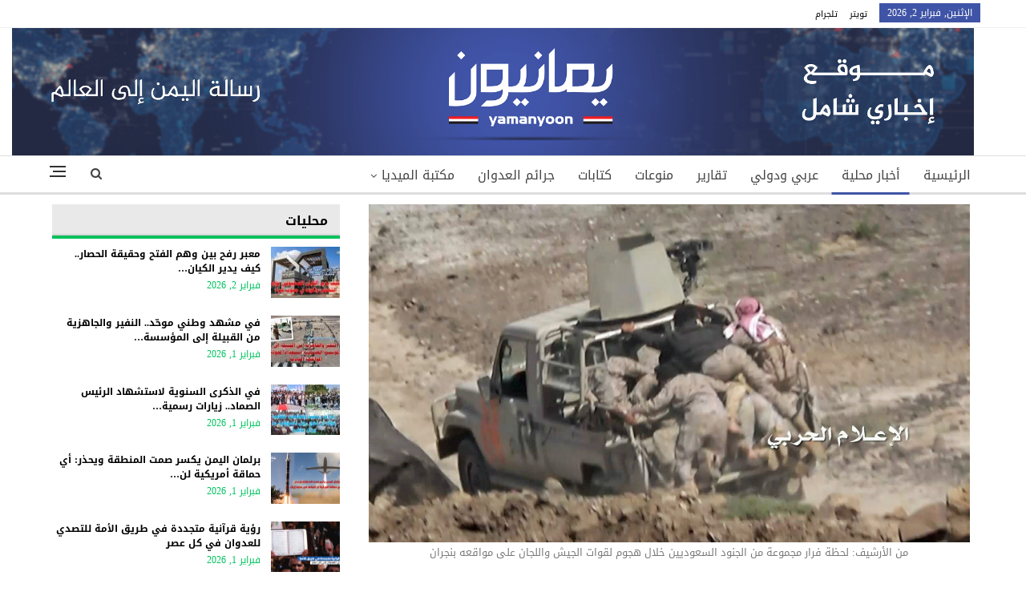

--- FILE ---
content_type: text/html; charset=UTF-8
request_url: https://www.yamanyoon.com/?p=136950
body_size: 15266
content:
	<!DOCTYPE html>
		<!--[if IE 8]>
	<html class="ie ie8" dir="rtl" lang="ar"> <![endif]-->
	<!--[if IE 9]>
	<html class="ie ie9" dir="rtl" lang="ar"> <![endif]-->
	<!--[if gt IE 9]><!-->
<html dir="rtl" lang="ar"> <!--<![endif]-->
	<head>
				<meta charset="UTF-8">
		<meta http-equiv="X-UA-Compatible" content="IE=edge">
		<meta name="viewport" content="width=device-width, initial-scale=1.0">
		<link rel="pingback" href="https://www.yamanyoon.com/xmlrpc.php"/>

		<title>شاهد.. تسجيلات مسربة لجنود سعوديين تكشف حالة الانهيار الكبير في صفوفهم وسبب صرف بن سلمان راتب شهري إضافي &#8211; يمانيون</title>
<meta name='robots' content='max-image-preview:large' />
	<style>img:is([sizes="auto" i], [sizes^="auto," i]) { contain-intrinsic-size: 3000px 1500px }</style>
	
<!-- Better Open Graph, Schema.org & Twitter Integration -->
<meta property="og:locale" content="ar"/>
<meta property="og:site_name" content="يمانيون"/>
<meta property="og:url" content="https://www.yamanyoon.com/?p=136950"/>
<meta property="og:title" content="شاهد.. تسجيلات مسربة لجنود سعوديين تكشف حالة الانهيار الكبير في صفوفهم وسبب صرف بن سلمان راتب شهري إضافي"/>
<meta property="og:image" content="https://www.yamanyoon.com/wp-content/uploads/2019/02/انهيار-الجيش-السعودي-1024x576.jpg"/>
<meta property="og:image:alt" content="من الأرشيف: لحظة فرار مجموعة من الجنود السعوديين خلال هجوم لقوات الجيش واللجان على مواقعه بنجران"/>
<meta property="article:section" content="فيديو"/>
<meta property="og:description" content="تسجيلات مسربة لجنود سعوديين تكشف حالة الانهيار الكبير في صفوفهم وسبب صرف بن سلمان راتب شهري إضافي"/>
<meta property="og:type" content="article"/>
<meta name="twitter:card" content="summary"/>
<meta name="twitter:url" content="https://www.yamanyoon.com/?p=136950"/>
<meta name="twitter:title" content="شاهد.. تسجيلات مسربة لجنود سعوديين تكشف حالة الانهيار الكبير في صفوفهم وسبب صرف بن سلمان راتب شهري إضافي"/>
<meta name="twitter:description" content="تسجيلات مسربة لجنود سعوديين تكشف حالة الانهيار الكبير في صفوفهم وسبب صرف بن سلمان راتب شهري إضافي"/>
<meta name="twitter:image" content="https://www.yamanyoon.com/wp-content/uploads/2019/02/انهيار-الجيش-السعودي-1024x576.jpg"/>
<meta name="twitter:image:alt" content="من الأرشيف: لحظة فرار مجموعة من الجنود السعوديين خلال هجوم لقوات الجيش واللجان على مواقعه بنجران"/>
<!-- / Better Open Graph, Schema.org & Twitter Integration. -->
<link rel='dns-prefetch' href='//fonts.googleapis.com' />
<link rel="alternate" type="application/rss+xml" title="يمانيون &laquo; الخلاصة" href="https://www.yamanyoon.com/?feed=rss2" />
<link rel='stylesheet' id='wp-block-library-rtl-css' href='https://www.yamanyoon.com/wp-includes/css/dist/block-library/style-rtl.min.css' type='text/css' media='all' />
<style id='classic-theme-styles-inline-css' type='text/css'>
/*! This file is auto-generated */
.wp-block-button__link{color:#fff;background-color:#32373c;border-radius:9999px;box-shadow:none;text-decoration:none;padding:calc(.667em + 2px) calc(1.333em + 2px);font-size:1.125em}.wp-block-file__button{background:#32373c;color:#fff;text-decoration:none}
</style>
<style id='global-styles-inline-css' type='text/css'>
:root{--wp--preset--aspect-ratio--square: 1;--wp--preset--aspect-ratio--4-3: 4/3;--wp--preset--aspect-ratio--3-4: 3/4;--wp--preset--aspect-ratio--3-2: 3/2;--wp--preset--aspect-ratio--2-3: 2/3;--wp--preset--aspect-ratio--16-9: 16/9;--wp--preset--aspect-ratio--9-16: 9/16;--wp--preset--color--black: #000000;--wp--preset--color--cyan-bluish-gray: #abb8c3;--wp--preset--color--white: #ffffff;--wp--preset--color--pale-pink: #f78da7;--wp--preset--color--vivid-red: #cf2e2e;--wp--preset--color--luminous-vivid-orange: #ff6900;--wp--preset--color--luminous-vivid-amber: #fcb900;--wp--preset--color--light-green-cyan: #7bdcb5;--wp--preset--color--vivid-green-cyan: #00d084;--wp--preset--color--pale-cyan-blue: #8ed1fc;--wp--preset--color--vivid-cyan-blue: #0693e3;--wp--preset--color--vivid-purple: #9b51e0;--wp--preset--gradient--vivid-cyan-blue-to-vivid-purple: linear-gradient(135deg,rgba(6,147,227,1) 0%,rgb(155,81,224) 100%);--wp--preset--gradient--light-green-cyan-to-vivid-green-cyan: linear-gradient(135deg,rgb(122,220,180) 0%,rgb(0,208,130) 100%);--wp--preset--gradient--luminous-vivid-amber-to-luminous-vivid-orange: linear-gradient(135deg,rgba(252,185,0,1) 0%,rgba(255,105,0,1) 100%);--wp--preset--gradient--luminous-vivid-orange-to-vivid-red: linear-gradient(135deg,rgba(255,105,0,1) 0%,rgb(207,46,46) 100%);--wp--preset--gradient--very-light-gray-to-cyan-bluish-gray: linear-gradient(135deg,rgb(238,238,238) 0%,rgb(169,184,195) 100%);--wp--preset--gradient--cool-to-warm-spectrum: linear-gradient(135deg,rgb(74,234,220) 0%,rgb(151,120,209) 20%,rgb(207,42,186) 40%,rgb(238,44,130) 60%,rgb(251,105,98) 80%,rgb(254,248,76) 100%);--wp--preset--gradient--blush-light-purple: linear-gradient(135deg,rgb(255,206,236) 0%,rgb(152,150,240) 100%);--wp--preset--gradient--blush-bordeaux: linear-gradient(135deg,rgb(254,205,165) 0%,rgb(254,45,45) 50%,rgb(107,0,62) 100%);--wp--preset--gradient--luminous-dusk: linear-gradient(135deg,rgb(255,203,112) 0%,rgb(199,81,192) 50%,rgb(65,88,208) 100%);--wp--preset--gradient--pale-ocean: linear-gradient(135deg,rgb(255,245,203) 0%,rgb(182,227,212) 50%,rgb(51,167,181) 100%);--wp--preset--gradient--electric-grass: linear-gradient(135deg,rgb(202,248,128) 0%,rgb(113,206,126) 100%);--wp--preset--gradient--midnight: linear-gradient(135deg,rgb(2,3,129) 0%,rgb(40,116,252) 100%);--wp--preset--font-size--small: 13px;--wp--preset--font-size--medium: 20px;--wp--preset--font-size--large: 36px;--wp--preset--font-size--x-large: 42px;--wp--preset--spacing--20: 0.44rem;--wp--preset--spacing--30: 0.67rem;--wp--preset--spacing--40: 1rem;--wp--preset--spacing--50: 1.5rem;--wp--preset--spacing--60: 2.25rem;--wp--preset--spacing--70: 3.38rem;--wp--preset--spacing--80: 5.06rem;--wp--preset--shadow--natural: 6px 6px 9px rgba(0, 0, 0, 0.2);--wp--preset--shadow--deep: 12px 12px 50px rgba(0, 0, 0, 0.4);--wp--preset--shadow--sharp: 6px 6px 0px rgba(0, 0, 0, 0.2);--wp--preset--shadow--outlined: 6px 6px 0px -3px rgba(255, 255, 255, 1), 6px 6px rgba(0, 0, 0, 1);--wp--preset--shadow--crisp: 6px 6px 0px rgba(0, 0, 0, 1);}:where(.is-layout-flex){gap: 0.5em;}:where(.is-layout-grid){gap: 0.5em;}body .is-layout-flex{display: flex;}.is-layout-flex{flex-wrap: wrap;align-items: center;}.is-layout-flex > :is(*, div){margin: 0;}body .is-layout-grid{display: grid;}.is-layout-grid > :is(*, div){margin: 0;}:where(.wp-block-columns.is-layout-flex){gap: 2em;}:where(.wp-block-columns.is-layout-grid){gap: 2em;}:where(.wp-block-post-template.is-layout-flex){gap: 1.25em;}:where(.wp-block-post-template.is-layout-grid){gap: 1.25em;}.has-black-color{color: var(--wp--preset--color--black) !important;}.has-cyan-bluish-gray-color{color: var(--wp--preset--color--cyan-bluish-gray) !important;}.has-white-color{color: var(--wp--preset--color--white) !important;}.has-pale-pink-color{color: var(--wp--preset--color--pale-pink) !important;}.has-vivid-red-color{color: var(--wp--preset--color--vivid-red) !important;}.has-luminous-vivid-orange-color{color: var(--wp--preset--color--luminous-vivid-orange) !important;}.has-luminous-vivid-amber-color{color: var(--wp--preset--color--luminous-vivid-amber) !important;}.has-light-green-cyan-color{color: var(--wp--preset--color--light-green-cyan) !important;}.has-vivid-green-cyan-color{color: var(--wp--preset--color--vivid-green-cyan) !important;}.has-pale-cyan-blue-color{color: var(--wp--preset--color--pale-cyan-blue) !important;}.has-vivid-cyan-blue-color{color: var(--wp--preset--color--vivid-cyan-blue) !important;}.has-vivid-purple-color{color: var(--wp--preset--color--vivid-purple) !important;}.has-black-background-color{background-color: var(--wp--preset--color--black) !important;}.has-cyan-bluish-gray-background-color{background-color: var(--wp--preset--color--cyan-bluish-gray) !important;}.has-white-background-color{background-color: var(--wp--preset--color--white) !important;}.has-pale-pink-background-color{background-color: var(--wp--preset--color--pale-pink) !important;}.has-vivid-red-background-color{background-color: var(--wp--preset--color--vivid-red) !important;}.has-luminous-vivid-orange-background-color{background-color: var(--wp--preset--color--luminous-vivid-orange) !important;}.has-luminous-vivid-amber-background-color{background-color: var(--wp--preset--color--luminous-vivid-amber) !important;}.has-light-green-cyan-background-color{background-color: var(--wp--preset--color--light-green-cyan) !important;}.has-vivid-green-cyan-background-color{background-color: var(--wp--preset--color--vivid-green-cyan) !important;}.has-pale-cyan-blue-background-color{background-color: var(--wp--preset--color--pale-cyan-blue) !important;}.has-vivid-cyan-blue-background-color{background-color: var(--wp--preset--color--vivid-cyan-blue) !important;}.has-vivid-purple-background-color{background-color: var(--wp--preset--color--vivid-purple) !important;}.has-black-border-color{border-color: var(--wp--preset--color--black) !important;}.has-cyan-bluish-gray-border-color{border-color: var(--wp--preset--color--cyan-bluish-gray) !important;}.has-white-border-color{border-color: var(--wp--preset--color--white) !important;}.has-pale-pink-border-color{border-color: var(--wp--preset--color--pale-pink) !important;}.has-vivid-red-border-color{border-color: var(--wp--preset--color--vivid-red) !important;}.has-luminous-vivid-orange-border-color{border-color: var(--wp--preset--color--luminous-vivid-orange) !important;}.has-luminous-vivid-amber-border-color{border-color: var(--wp--preset--color--luminous-vivid-amber) !important;}.has-light-green-cyan-border-color{border-color: var(--wp--preset--color--light-green-cyan) !important;}.has-vivid-green-cyan-border-color{border-color: var(--wp--preset--color--vivid-green-cyan) !important;}.has-pale-cyan-blue-border-color{border-color: var(--wp--preset--color--pale-cyan-blue) !important;}.has-vivid-cyan-blue-border-color{border-color: var(--wp--preset--color--vivid-cyan-blue) !important;}.has-vivid-purple-border-color{border-color: var(--wp--preset--color--vivid-purple) !important;}.has-vivid-cyan-blue-to-vivid-purple-gradient-background{background: var(--wp--preset--gradient--vivid-cyan-blue-to-vivid-purple) !important;}.has-light-green-cyan-to-vivid-green-cyan-gradient-background{background: var(--wp--preset--gradient--light-green-cyan-to-vivid-green-cyan) !important;}.has-luminous-vivid-amber-to-luminous-vivid-orange-gradient-background{background: var(--wp--preset--gradient--luminous-vivid-amber-to-luminous-vivid-orange) !important;}.has-luminous-vivid-orange-to-vivid-red-gradient-background{background: var(--wp--preset--gradient--luminous-vivid-orange-to-vivid-red) !important;}.has-very-light-gray-to-cyan-bluish-gray-gradient-background{background: var(--wp--preset--gradient--very-light-gray-to-cyan-bluish-gray) !important;}.has-cool-to-warm-spectrum-gradient-background{background: var(--wp--preset--gradient--cool-to-warm-spectrum) !important;}.has-blush-light-purple-gradient-background{background: var(--wp--preset--gradient--blush-light-purple) !important;}.has-blush-bordeaux-gradient-background{background: var(--wp--preset--gradient--blush-bordeaux) !important;}.has-luminous-dusk-gradient-background{background: var(--wp--preset--gradient--luminous-dusk) !important;}.has-pale-ocean-gradient-background{background: var(--wp--preset--gradient--pale-ocean) !important;}.has-electric-grass-gradient-background{background: var(--wp--preset--gradient--electric-grass) !important;}.has-midnight-gradient-background{background: var(--wp--preset--gradient--midnight) !important;}.has-small-font-size{font-size: var(--wp--preset--font-size--small) !important;}.has-medium-font-size{font-size: var(--wp--preset--font-size--medium) !important;}.has-large-font-size{font-size: var(--wp--preset--font-size--large) !important;}.has-x-large-font-size{font-size: var(--wp--preset--font-size--x-large) !important;}
:where(.wp-block-post-template.is-layout-flex){gap: 1.25em;}:where(.wp-block-post-template.is-layout-grid){gap: 1.25em;}
:where(.wp-block-columns.is-layout-flex){gap: 2em;}:where(.wp-block-columns.is-layout-grid){gap: 2em;}
:root :where(.wp-block-pullquote){font-size: 1.5em;line-height: 1.6;}
</style>
<link rel='stylesheet' id='better-framework-main-fonts-css' href='https://fonts.googleapis.com/css?family=Roboto%3A500&#038;display=swap' type='text/css' media='all' />
<link rel='stylesheet' id='better-framework-font-1-css' href='//fonts.googleapis.com/earlyaccess/droidarabickufi.css' type='text/css' media='all' />
<script type="text/javascript" src="https://www.yamanyoon.com/wp-includes/js/jquery/jquery.min.js" id="jquery-core-js"></script>
<script type="text/javascript" src="https://www.yamanyoon.com/wp-includes/js/jquery/jquery-migrate.min.js" id="jquery-migrate-js"></script>
<!--[if lt IE 9]>
<script type="text/javascript" src="https://www.yamanyoon.com/wp-content/themes/ansarollah/includes/libs/better-framework/assets/js/html5shiv.min.js" id="bf-html5shiv-js"></script>
<![endif]-->
<!--[if lt IE 9]>
<script type="text/javascript" src="https://www.yamanyoon.com/wp-content/themes/ansarollah/includes/libs/better-framework/assets/js/respond.min.js" id="bf-respond-js"></script>
<![endif]-->
<link rel="https://api.w.org/" href="https://www.yamanyoon.com/index.php?rest_route=/" /><link rel="alternate" title="JSON" type="application/json" href="https://www.yamanyoon.com/index.php?rest_route=/wp/v2/posts/136950" /><link rel="EditURI" type="application/rsd+xml" title="RSD" href="https://www.yamanyoon.com/xmlrpc.php?rsd" />
<link rel="canonical" href="https://www.yamanyoon.com/?p=136950" />
<link rel='shortlink' href='https://www.yamanyoon.com/?p=136950' />
<link rel="alternate" title="oEmbed (JSON)" type="application/json+oembed" href="https://www.yamanyoon.com/index.php?rest_route=%2Foembed%2F1.0%2Fembed&#038;url=https%3A%2F%2Fwww.yamanyoon.com%2F%3Fp%3D136950&#038;lang=ar" />
<link rel="alternate" title="oEmbed (XML)" type="text/xml+oembed" href="https://www.yamanyoon.com/index.php?rest_route=%2Foembed%2F1.0%2Fembed&#038;url=https%3A%2F%2Fwww.yamanyoon.com%2F%3Fp%3D136950&#038;format=xml&#038;lang=ar" />
<meta name="generator" content="Powered by WPBakery Page Builder - drag and drop page builder for WordPress."/>
<script type="application/ld+json">{
    "@context": "http://schema.org/",
    "@type": "Organization",
    "@id": "#organization",
    "logo": {
        "@type": "ImageObject",
        "url": "https://www.yamanyoon.com/wp-content/uploads/2023/06/yamanyoonlogobanner.png"
    },
    "url": "https://www.yamanyoon.com/",
    "name": "\u064a\u0645\u0627\u0646\u064a\u0648\u0646",
    "description": "\u0631\u0633\u0627\u0644\u0629 \u0627\u0644\u064a\u0645\u0646 \u0627\u0644\u0649 \u0627\u0644\u0639\u0627\u0644\u0645"
}</script>
<script type="application/ld+json">{
    "@context": "http://schema.org/",
    "@type": "WebSite",
    "name": "\u064a\u0645\u0627\u0646\u064a\u0648\u0646",
    "alternateName": "\u0631\u0633\u0627\u0644\u0629 \u0627\u0644\u064a\u0645\u0646 \u0627\u0644\u0649 \u0627\u0644\u0639\u0627\u0644\u0645",
    "url": "https://www.yamanyoon.com/"
}</script>
<script type="application/ld+json">{
    "@context": "http://schema.org/",
    "@type": "BlogPosting",
    "headline": "\u0634\u0627\u0647\u062f.. \u062a\u0633\u062c\u064a\u0644\u0627\u062a \u0645\u0633\u0631\u0628\u0629 \u0644\u062c\u0646\u0648\u062f \u0633\u0639\u0648\u062f\u064a\u064a\u0646 \u062a\u0643\u0634\u0641 \u062d\u0627\u0644\u0629 \u0627\u0644\u0627\u0646\u0647\u064a\u0627\u0631 \u0627\u0644\u0643\u0628\u064a\u0631 \u0641\u064a \u0635\u0641\u0648\u0641\u0647\u0645 \u0648\u0633\u0628\u0628 \u0635\u0631\u0641 \u0628\u0646 \u0633\u0644\u0645\u0627\u0646 \u0631\u0627\u062a\u0628 \u0634\u0647\u0631\u064a \u0625\u0636\u0627\u0641\u064a",
    "description": "\u062a\u0633\u062c\u064a\u0644\u0627\u062a \u0645\u0633\u0631\u0628\u0629 \u0644\u062c\u0646\u0648\u062f \u0633\u0639\u0648\u062f\u064a\u064a\u0646 \u062a\u0643\u0634\u0641 \u062d\u0627\u0644\u0629 \u0627\u0644\u0627\u0646\u0647\u064a\u0627\u0631 \u0627\u0644\u0643\u0628\u064a\u0631 \u0641\u064a \u0635\u0641\u0648\u0641\u0647\u0645 \u0648\u0633\u0628\u0628 \u0635\u0631\u0641 \u0628\u0646 \u0633\u0644\u0645\u0627\u0646 \u0631\u0627\u062a\u0628 \u0634\u0647\u0631\u064a \u0625\u0636\u0627\u0641\u064a",
    "datePublished": "2019-02-25",
    "dateModified": "2019-02-25",
    "author": {
        "@type": "Person",
        "@id": "#person-",
        "name": ""
    },
    "image": "https://www.yamanyoon.com/wp-content/uploads/2019/02/\u0627\u0646\u0647\u064a\u0627\u0631-\u0627\u0644\u062c\u064a\u0634-\u0627\u0644\u0633\u0639\u0648\u062f\u064a.jpg",
    "interactionStatistic": [
        {
            "@type": "InteractionCounter",
            "interactionType": "http://schema.org/CommentAction",
            "userInteractionCount": "0"
        }
    ],
    "publisher": {
        "@id": "#organization"
    },
    "mainEntityOfPage": "https://www.yamanyoon.com/?p=136950"
}</script>
<link rel='stylesheet' id='bf-minifed-css-1' href='https://www.yamanyoon.com/wp-content/bs-booster-cache/d66cd5b50fc062c127950f984b07e2fd.css' type='text/css' media='all' />
<link rel='stylesheet' id='7.11.0-1769970613' href='https://www.yamanyoon.com/wp-content/bs-booster-cache/e6cc67f05fc420e9cfe934884a41f761.css' type='text/css' media='all' />
<link rel="icon" href="https://www.yamanyoon.com/wp-content/uploads/2023/06/cropped-yamanyoonlog-in-32x32.png" sizes="32x32" />
<link rel="icon" href="https://www.yamanyoon.com/wp-content/uploads/2023/06/cropped-yamanyoonlog-in-192x192.png" sizes="192x192" />
<link rel="apple-touch-icon" href="https://www.yamanyoon.com/wp-content/uploads/2023/06/cropped-yamanyoonlog-in-180x180.png" />
<meta name="msapplication-TileImage" content="https://www.yamanyoon.com/wp-content/uploads/2023/06/cropped-yamanyoonlog-in-270x270.png" />

<!-- BetterFramework Head Inline CSS -->
<style>
.site-header .site-branding .logo img {
       max-width: 1200px !important;
}
.site-header .site-branding .logo {
  width: 1156px !important;
  height: auto;
}
.section-heading.sh-t3.sh-s3:before {
    background: #e9e9e9;
    border-bottom: 1px #00c35e solid;
}
.section-heading.sh-t3.sh-s3>a>.h-text.h-text {
    color: #0f801f!important;
    font-weight: bold;
}
.section-heading.sh-t3.sh-s3>a.active>.h-text.h-text, .section-heading.sh-t3.sh-s3>a>.h-text.h-text {
    line-height: 34px;
    color: #0f801f!important;
    height: 40px;
    font-size: 16px;
}
.bs-slider-1-item .content-container{
    width: 100%;
    background-color: rgba(0, 0, 0, 0.47);
    left: 0px;
    right:0px;
    padding: 15px;
}
.widget .section-heading .h-text, .bs-vc-sidebar-column .section-heading .h-text {
    color: #00c35e;
}
.listing-item-tb-1 .title a {
    color: #000;
    font-weight: bold;
    font-size: 12px;
}
.post-meta, .post-meta a {
    color: #00c35e;
}
.listing-item-grid-1 .title a {
    color: #000;
    font-weight: bold;
    font-size: 14px;
}
.post-summary {
    color: #000;
}
.better-newsticker ul.news-list li a {
    color: #000;
}
.section-heading.sh-t3.sh-s3 {
    padding: 0 15px;
    border-bottom: 3px #00c35e solid;
}
.site-header .top-menu.menu>li>a, .topbar .topbar-sign-in {
    color: #000;
    font-size: 11px;
}
.site-footer .copy-1, .site-footer .copy-2 {
    color: #fff;
    font-size: 14px;
    font-weight: bold;
}
.section-heading.sh-t3 .main-link:first-child:last-child .h-text {
  color: #000 !important;
}

</style>
<!-- /BetterFramework Head Inline CSS-->
<noscript><style> .wpb_animate_when_almost_visible { opacity: 1; }</style></noscript>	</head>

<body class="rtl wp-singular post-template-default single single-post postid-136950 single-format-standard wp-theme-ansarollah bs-theme bs-publisher bs-publisher-clean-magazine active-light-box close-rh page-layout-2-col page-layout-2-col-right full-width active-sticky-sidebar main-menu-sticky-smart main-menu-full-width active-ajax-search single-prim-cat-133 single-cat-133 single-cat-116 single-cat-639 single-cat-109  wpb-js-composer js-comp-ver-6.7.0 vc_responsive bs-ll-a" dir="rtl">
<div class="off-canvas-overlay"></div>
<div class="off-canvas-container right skin-white">
	<div class="off-canvas-inner">
		<span class="canvas-close"><i></i></span>
					<div class="off-canvas-search">
				<form role="search" method="get" action="https://www.yamanyoon.com">
					<input type="text" name="s" value=""
					       placeholder="Search...">
					<i class="fa fa-search"></i>
				</form>
			</div>
						<div class="off-canvas-menu">
				<div class="off-canvas-menu-fallback"></div>
			</div>
						<div class="off_canvas_footer">
				<div class="off_canvas_footer-info entry-content">
					<p></p>
				</div>
			</div>
				</div>
</div>
		<div class="main-wrap content-main-wrap">
			<header id="header" class="site-header header-style-2 full-width" itemscope="itemscope" itemtype="https://schema.org/WPHeader">

		<section class="topbar topbar-style-1 hidden-xs hidden-xs">
	<div class="content-wrap">
		<div class="container">
			<div class="topbar-inner clearfix">

				
				<div class="section-menu">
						<div id="menu-top" class="menu top-menu-wrapper" role="navigation" itemscope="itemscope" itemtype="https://schema.org/SiteNavigationElement">
		<nav class="top-menu-container">

			<ul id="top-navigation" class="top-menu menu clearfix bsm-pure">
									<li id="topbar-date" class="menu-item menu-item-date">
					<span
						class="topbar-date">الإثنين, فبراير 2, 2026</span>
					</li>
					<li id="menu-item-295459" class="menu-item menu-item-type-custom menu-item-object-custom better-anim-fade menu-item-295459"><a href="https://twitter.com/yamanyoonn">تويتر</a></li>
<li id="menu-item-25163" class="menu-item menu-item-type-custom menu-item-object-custom better-anim-fade menu-item-25163"><a href="https://telegram.me/yamanyoonn">تلجرام</a></li>
			</ul>

		</nav>
	</div>
				</div>
			</div>
		</div>
	</div>
</section>
		<div class="header-inner">
			<div class="content-wrap">
				<div class="container">
					<div class="row">
						<div class="row-height">
							<div class="logo-col col-xs-12">
								<div class="col-inside">
									<div id="site-branding" class="site-branding">
	<p  id="site-title" class="logo h1 img-logo">
	<a href="https://www.yamanyoon.com/" itemprop="url" rel="home">
					<img id="site-logo" src="https://www.yamanyoon.com/wp-content/uploads/2023/06/yamanyoonlogobanner.png"
			     alt="يمانيون "  />

			<span class="site-title">يمانيون  - رسالة اليمن الى العالم</span>
				</a>
</p>
</div><!-- .site-branding -->
								</div>
							</div>
													</div>
					</div>
				</div>
			</div>
		</div>

		<div id="menu-main" class="menu main-menu-wrapper show-search-item show-off-canvas menu-actions-btn-width-2" role="navigation" itemscope="itemscope" itemtype="https://schema.org/SiteNavigationElement">
	<div class="main-menu-inner">
		<div class="content-wrap">
			<div class="container">

				<nav class="main-menu-container">
					<ul id="main-navigation" class="main-menu menu bsm-pure clearfix">
						<li id="menu-item-583" class="menu-item menu-item-type-custom menu-item-object-custom menu-item-home better-anim-fade menu-item-583"><a href="http://www.yamanyoon.com/">الرئيسية</a></li>
<li id="menu-item-24443" class="menu-item menu-item-type-taxonomy menu-item-object-category current-post-ancestor current-menu-parent current-post-parent menu-term-116 better-anim-fade menu-item-24443"><a href="https://www.yamanyoon.com/?cat=116">أخبار محلية</a></li>
<li id="menu-item-2764" class="menu-item menu-item-type-taxonomy menu-item-object-category menu-term-128 better-anim-fade menu-item-2764"><a href="https://www.yamanyoon.com/?cat=128">عربي ودولي</a></li>
<li id="menu-item-24427" class="menu-item menu-item-type-taxonomy menu-item-object-category menu-term-455 better-anim-fade menu-item-24427"><a href="https://www.yamanyoon.com/?cat=455">تقارير</a></li>
<li id="menu-item-39281" class="menu-item menu-item-type-taxonomy menu-item-object-category menu-term-1 better-anim-fade menu-item-39281"><a href="https://www.yamanyoon.com/?cat=1">منوعات</a></li>
<li id="menu-item-3097" class="menu-item menu-item-type-taxonomy menu-item-object-category menu-term-141 better-anim-fade menu-item-3097"><a href="https://www.yamanyoon.com/?cat=141">كتابات</a></li>
<li id="menu-item-24669" class="menu-item menu-item-type-taxonomy menu-item-object-category menu-term-99 better-anim-fade menu-item-24669"><a href="https://www.yamanyoon.com/?cat=99">جرائم العدوان</a></li>
<li id="menu-item-2739" class="menu-item menu-item-type-taxonomy menu-item-object-category current-post-ancestor menu-item-has-children menu-term-107 better-anim-fade menu-item-2739"><a href="https://www.yamanyoon.com/?cat=107">مكتبة الميديا</a>
<ul class="sub-menu">
	<li id="menu-item-25161" class="menu-item menu-item-type-taxonomy menu-item-object-category current-post-ancestor current-menu-parent current-post-parent menu-term-109 better-anim-fade menu-item-25161"><a href="https://www.yamanyoon.com/?cat=109">فيديو</a></li>
	<li id="menu-item-25160" class="menu-item menu-item-type-taxonomy menu-item-object-category menu-term-108 better-anim-fade menu-item-25160"><a href="https://www.yamanyoon.com/?cat=108">صور</a></li>
	<li id="menu-item-2743" class="menu-item menu-item-type-taxonomy menu-item-object-category menu-term-112 better-anim-fade menu-item-2743"><a href="https://www.yamanyoon.com/?cat=112">كاريكاتير</a></li>
</ul>
</li>
					</ul><!-- #main-navigation -->
											<div class="menu-action-buttons width-2">
															<div class="off-canvas-menu-icon-container off-icon-right">
									<div class="off-canvas-menu-icon">
										<div class="off-canvas-menu-icon-el"></div>
									</div>
								</div>
																<div class="search-container close">
									<span class="search-handler"><i class="fa fa-search"></i></span>

									<div class="search-box clearfix">
										<form role="search" method="get" class="search-form clearfix" action="https://www.yamanyoon.com">
	<input type="search" class="search-field"
	       placeholder="Search..."
	       value="" name="s"
	       title="Search for:"
	       autocomplete="off">
	<input type="submit" class="search-submit" value="Search">
</form><!-- .search-form -->
									</div>
								</div>
														</div>
										</nav><!-- .main-menu-container -->

			</div>
		</div>
	</div>
</div><!-- .menu -->
	</header><!-- .header -->
	<div class="rh-header clearfix light deferred-block-exclude">
		<div class="rh-container clearfix">

			<div class="menu-container close">
				<span class="menu-handler"><span class="lines"></span></span>
			</div><!-- .menu-container -->

			<div class="logo-container rh-img-logo">
				<a href="https://www.yamanyoon.com/" itemprop="url" rel="home">
											<img src="https://www.yamanyoon.com/wp-content/uploads/2023/06/yamanyoonlogobanner.png"
						     alt="يمانيون"  />				</a>
			</div><!-- .logo-container -->
		</div><!-- .rh-container -->
	</div><!-- .rh-header -->
<div class="content-wrap">
		<main id="content" class="content-container">

		<div class="container layout-2-col layout-2-col-1 layout-right-sidebar post-template-10">

			<div class="row main-section">
										<div class="col-sm-8 content-column">
							<div class="single-container">
																<article id="post-136950" class="post-136950 post type-post status-publish format-standard has-post-thumbnail  category-133 category-116 category-639 category-109 single-post-content">
									<div class="single-featured"><figure><a class="post-thumbnail open-lightbox" href="https://www.yamanyoon.com/wp-content/uploads/2019/02/انهيار-الجيش-السعودي.jpg"><img  width="750" height="422" alt="" data-src="https://www.yamanyoon.com/wp-content/uploads/2019/02/انهيار-الجيش-السعودي.jpg">											</a>
																							<figcaption
														class="wp-caption-text">من الأرشيف: لحظة فرار مجموعة من الجنود السعوديين خلال هجوم لقوات الجيش واللجان على مواقعه بنجران</figcaption>
												</figure>
												</div>
																		<div class="post-header-inner">
										<div class="post-header-title">
											<div class="term-badges floated"><span class="term-badge term-133"><a href="https://www.yamanyoon.com/?cat=133">أخبار</a></span><span class="term-badge term-116"><a href="https://www.yamanyoon.com/?cat=116">أخبار محلية</a></span><span class="term-badge term-639"><a href="https://www.yamanyoon.com/?cat=639">اهم الاخبار</a></span></div>											<h1 class="single-post-title">
												<span class="post-title" itemprop="headline">شاهد.. تسجيلات مسربة لجنود سعوديين تكشف حالة الانهيار الكبير في صفوفهم وسبب صرف بن سلمان راتب شهري إضافي</span>
											</h1>
																					</div>
									</div>
																		<div class="entry-content clearfix single-post-content">
										<p>يمانيون &#8211; خاص</p>
<p>أظهرت تسجيلات صوتية لجنود سعوديين في جبهات الحدود، حجم الانهيار الكبير لمعنويات الجيش السعودي، والسبب وراء صرف ولي العد السعودي لراتب إضافي للجنود.</p>
<p>ووفقا للتسجيلات المسربة، حصل عليها يمانيون، لجنود سعوديين فإن معنوياتهم أُصيبت بالانهيار أمام الهجمات الذي يشنها من أسماهم &#8220;الحوثيين&#8221; وكيف يختبئ الجنود داخل المدرعات فيما يفر الباقون.</p>
<p>وتحجج الجنود السعوديين بقلة الدعم والذخيرة كسبب لعدم صمودهم في مواجهة الجيش واللجان الشعبية، على الرغم من صرف النظام السعودي لمئات المليارات من الدولارات لشراء الأسلحة ونشر المرتزقة من عدد من الدول في جبهة الحدود.</p>
<p>التسجيلات الصوتية المسربة للجنود السعوديين تكشف السبب الذي دفع بمحمد بن سلمان لاصدر امر ملكي عاجل باسم والده لصرف مرتب شهر للجنود السعوديين.</p>
<p>&nbsp;</p>
<p>شاهد واستمع للتسجيلات المسربة:</p>
<p>&nbsp;</p>
<div style="width: 320px;" class="wp-video"><!--[if lt IE 9]><script>document.createElement('video');</script><![endif]-->
<video class="wp-video-shortcode" id="video-136950-1" width="320" height="320" preload="metadata" controls="controls"><source type="video/mp4" src="http://www.yamanyoon.com/wp-content/uploads/2019/02/video_2019-02-25_21-08-01.mp4?_=1" /><a href="http://www.yamanyoon.com/wp-content/uploads/2019/02/video_2019-02-25_21-08-01.mp4">http://www.yamanyoon.com/wp-content/uploads/2019/02/video_2019-02-25_21-08-01.mp4</a></video></div>
									</div>
											<div class="post-share single-post-share bottom-share clearfix style-1">
			<div class="post-share-btn-group">
							</div>
						<div class="share-handler-wrap ">
				<span class="share-handler post-share-btn rank-default">
					<i class="bf-icon  fa fa-share-alt"></i>						<b class="text">Share</b>
										</span>
				<span class="social-item facebook"><a href="https://www.facebook.com/sharer.php?u=https%3A%2F%2Fwww.yamanyoon.com%2F%3Fp%3D136950" target="_blank" rel="nofollow noreferrer" class="bs-button-el" onclick="window.open(this.href, 'share-facebook','left=50,top=50,width=600,height=320,toolbar=0'); return false;"><span class="icon"><i class="bf-icon fa fa-facebook"></i></span></a></span><span class="social-item twitter"><a href="https://twitter.com/share?text=شاهد.. تسجيلات مسربة لجنود سعوديين تكشف حالة الانهيار الكبير في صفوفهم وسبب صرف بن سلمان راتب شهري إضافي&url=https%3A%2F%2Fwww.yamanyoon.com%2F%3Fp%3D136950" target="_blank" rel="nofollow noreferrer" class="bs-button-el" onclick="window.open(this.href, 'share-twitter','left=50,top=50,width=600,height=320,toolbar=0'); return false;"><span class="icon"><i class="bf-icon fa fa-twitter"></i></span></a></span><span class="social-item whatsapp"><a href="whatsapp://send?text=شاهد.. تسجيلات مسربة لجنود سعوديين تكشف حالة الانهيار الكبير في صفوفهم وسبب صرف بن سلمان راتب شهري إضافي %0A%0A https%3A%2F%2Fwww.yamanyoon.com%2F%3Fp%3D136950" target="_blank" rel="nofollow noreferrer" class="bs-button-el" onclick="window.open(this.href, 'share-whatsapp','left=50,top=50,width=600,height=320,toolbar=0'); return false;"><span class="icon"><i class="bf-icon fa fa-whatsapp"></i></span></a></span><span class="social-item email"><a href="mailto:?subject=شاهد.. تسجيلات مسربة لجنود سعوديين تكشف حالة الانهيار الكبير في صفوفهم وسبب صرف بن سلمان راتب شهري إضافي&body=https%3A%2F%2Fwww.yamanyoon.com%2F%3Fp%3D136950" target="_blank" rel="nofollow noreferrer" class="bs-button-el" onclick="window.open(this.href, 'share-email','left=50,top=50,width=600,height=320,toolbar=0'); return false;"><span class="icon"><i class="bf-icon fa fa-envelope-open"></i></span></a></span><span class="social-item telegram"><a href="https://telegram.me/share/url?url=https%3A%2F%2Fwww.yamanyoon.com%2F%3Fp%3D136950&text=شاهد.. تسجيلات مسربة لجنود سعوديين تكشف حالة الانهيار الكبير في صفوفهم وسبب صرف بن سلمان راتب شهري إضافي" target="_blank" rel="nofollow noreferrer" class="bs-button-el" onclick="window.open(this.href, 'share-telegram','left=50,top=50,width=600,height=320,toolbar=0'); return false;"><span class="icon"><i class="bf-icon fa fa-send"></i></span></a></span><span class="social-item print"><a href="#" target="_blank" rel="nofollow noreferrer" class="bs-button-el" ><span class="icon"><i class="bf-icon fa fa-print"></i></span></a></span></div>		</div>
										</article>
									<section class="next-prev-post clearfix">

					<div class="prev-post">
				<p class="pre-title heading-typo"><i
							class="fa fa-arrow-right"></i> Prev Post				</p>
				<p class="title heading-typo"><a href="https://www.yamanyoon.com/?p=136951" rel="prev">نص كلمة السيد عبد الملك الحوثي بمناسبة اليوم العالمي للمرأة المسلمة</a></p>
			</div>
		
					<div class="next-post">
				<p class="pre-title heading-typo">Next Post <i
							class="fa fa-arrow-left"></i></p>
				<p class="title heading-typo"><a href="https://www.yamanyoon.com/?p=136958" rel="next">ضابط سعودي رفيع يلقى مصرعه بعملية نوعية للجيش واللجان بنجران</a></p>
			</div>
		
	</section>
							</div>
							<div class="post-related">

	<div class="section-heading sh-t1 sh-s1 ">

					<span class="h-text related-posts-heading">You might also like</span>
		
	</div>

	
					<div class="bs-pagination-wrapper main-term-none next_prev ">
			<div class="listing listing-thumbnail listing-tb-2 clearfix  scolumns-3 simple-grid include-last-mobile">
	<div  class="post-448572 type-post format-standard has-post-thumbnail   listing-item listing-item-thumbnail listing-item-tb-2 main-term-116">
<div class="item-inner clearfix">
			<div class="featured featured-type-featured-image">
			<div class="term-badges floated"><span class="term-badge term-116"><a href="https://www.yamanyoon.com/?cat=116">أخبار محلية</a></span></div>			<a  title="معبر رفح بين وهم الفتح وحقيقة الحصار.. كيف يدير الكيان الصهيوني بوابة التهجير والموت في جنوب غزة؟" data-src="https://www.yamanyoon.com/wp-content/uploads/2026/02/معبر-رفححح-210x136.jpg" data-bs-srcset="{&quot;baseurl&quot;:&quot;https:\/\/www.yamanyoon.com\/wp-content\/uploads\/2026\/02\/&quot;,&quot;sizes&quot;:{&quot;86&quot;:&quot;\u0645\u0639\u0628\u0631-\u0631\u0641\u062d\u062d\u062d-86x64.jpg&quot;,&quot;210&quot;:&quot;\u0645\u0639\u0628\u0631-\u0631\u0641\u062d\u062d\u062d-210x136.jpg&quot;,&quot;279&quot;:&quot;\u0645\u0639\u0628\u0631-\u0631\u0641\u062d\u062d\u062d-279x220.jpg&quot;,&quot;357&quot;:&quot;\u0645\u0639\u0628\u0631-\u0631\u0641\u062d\u062d\u062d-357x210.jpg&quot;,&quot;750&quot;:&quot;\u0645\u0639\u0628\u0631-\u0631\u0641\u062d\u062d\u062d-750x430.jpg&quot;,&quot;1280&quot;:&quot;\u0645\u0639\u0628\u0631-\u0631\u0641\u062d\u062d\u062d.jpg&quot;}}"					class="img-holder" href="https://www.yamanyoon.com/?p=448572"></a>
					</div>
	<p class="title">	<a class="post-url" href="https://www.yamanyoon.com/?p=448572" title="معبر رفح بين وهم الفتح وحقيقة الحصار.. كيف يدير الكيان الصهيوني بوابة التهجير والموت في جنوب غزة؟">
			<span class="post-title">
				معبر رفح بين وهم الفتح وحقيقة الحصار.. كيف يدير الكيان الصهيوني بوابة التهجير والموت&hellip;			</span>
	</a>
	</p></div>
</div >
<div  class="post-448571 type-post format-standard has-post-thumbnail   listing-item listing-item-thumbnail listing-item-tb-2 main-term-116">
<div class="item-inner clearfix">
			<div class="featured featured-type-featured-image">
			<div class="term-badges floated"><span class="term-badge term-116"><a href="https://www.yamanyoon.com/?cat=116">أخبار محلية</a></span></div>			<a  title="في مشهد وطني موحّد.. النفير والجاهزية من القبيلة إلى المؤسسة العسكرية استعداداً لجولة المواجهة القادمة" data-src="https://www.yamanyoon.com/wp-content/uploads/2026/02/وقفات-210x136.jpg" data-bs-srcset="{&quot;baseurl&quot;:&quot;https:\/\/www.yamanyoon.com\/wp-content\/uploads\/2026\/02\/&quot;,&quot;sizes&quot;:{&quot;86&quot;:&quot;\u0648\u0642\u0641\u0627\u062a-86x64.jpg&quot;,&quot;210&quot;:&quot;\u0648\u0642\u0641\u0627\u062a-210x136.jpg&quot;,&quot;279&quot;:&quot;\u0648\u0642\u0641\u0627\u062a-279x220.jpg&quot;,&quot;357&quot;:&quot;\u0648\u0642\u0641\u0627\u062a-357x210.jpg&quot;,&quot;750&quot;:&quot;\u0648\u0642\u0641\u0627\u062a-750x430.jpg&quot;,&quot;1280&quot;:&quot;\u0648\u0642\u0641\u0627\u062a.jpg&quot;}}"					class="img-holder" href="https://www.yamanyoon.com/?p=448571"></a>
					</div>
	<p class="title">	<a class="post-url" href="https://www.yamanyoon.com/?p=448571" title="في مشهد وطني موحّد.. النفير والجاهزية من القبيلة إلى المؤسسة العسكرية استعداداً لجولة المواجهة القادمة">
			<span class="post-title">
				في مشهد وطني موحّد.. النفير والجاهزية من القبيلة إلى المؤسسة العسكرية استعداداً لجولة&hellip;			</span>
	</a>
	</p></div>
</div >
<div  class="post-448573 type-post format-standard has-post-thumbnail   listing-item listing-item-thumbnail listing-item-tb-2 main-term-116">
<div class="item-inner clearfix">
			<div class="featured featured-type-featured-image">
			<div class="term-badges floated"><span class="term-badge term-116"><a href="https://www.yamanyoon.com/?cat=116">أخبار محلية</a></span></div>			<a  title="في الذكرى السنوية لاستشهاد الرئيس الصماد.. زيارات رسمية وفعاليات خطابية تؤكد أن نهج رجل المسؤولية ما يزال حاضراً" data-src="https://www.yamanyoon.com/wp-content/uploads/2026/02/التقاط-210x136.jpg" data-bs-srcset="{&quot;baseurl&quot;:&quot;https:\/\/www.yamanyoon.com\/wp-content\/uploads\/2026\/02\/&quot;,&quot;sizes&quot;:{&quot;86&quot;:&quot;\u0627\u0644\u062a\u0642\u0627\u0637-86x64.jpg&quot;,&quot;210&quot;:&quot;\u0627\u0644\u062a\u0642\u0627\u0637-210x136.jpg&quot;,&quot;279&quot;:&quot;\u0627\u0644\u062a\u0642\u0627\u0637-279x220.jpg&quot;,&quot;357&quot;:&quot;\u0627\u0644\u062a\u0642\u0627\u0637-357x210.jpg&quot;,&quot;750&quot;:&quot;\u0627\u0644\u062a\u0642\u0627\u0637-750x430.jpg&quot;,&quot;1374&quot;:&quot;\u0627\u0644\u062a\u0642\u0627\u0637.jpg&quot;}}"					class="img-holder" href="https://www.yamanyoon.com/?p=448573"></a>
					</div>
	<p class="title">	<a class="post-url" href="https://www.yamanyoon.com/?p=448573" title="في الذكرى السنوية لاستشهاد الرئيس الصماد.. زيارات رسمية وفعاليات خطابية تؤكد أن نهج رجل المسؤولية ما يزال حاضراً">
			<span class="post-title">
				في الذكرى السنوية لاستشهاد الرئيس الصماد.. زيارات رسمية وفعاليات خطابية تؤكد أن نهج&hellip;			</span>
	</a>
	</p></div>
</div >
<div  class="post-448567 type-post format-standard has-post-thumbnail   listing-item listing-item-thumbnail listing-item-tb-2 main-term-133">
<div class="item-inner clearfix">
			<div class="featured featured-type-featured-image">
			<div class="term-badges floated"><span class="term-badge term-133"><a href="https://www.yamanyoon.com/?cat=133">أخبار</a></span></div>			<a  title="برلمان اليمن يكسر صمت المنطقة ويحذر: أي حماقة أمريكية لن تتوقف عند حدود إيران..!" data-src="https://www.yamanyoon.com/wp-content/uploads/2026/02/برلمان-اليمن-تصميم-210x136.png" data-bs-srcset="{&quot;baseurl&quot;:&quot;https:\/\/www.yamanyoon.com\/wp-content\/uploads\/2026\/02\/&quot;,&quot;sizes&quot;:{&quot;86&quot;:&quot;\u0628\u0631\u0644\u0645\u0627\u0646-\u0627\u0644\u064a\u0645\u0646-\u062a\u0635\u0645\u064a\u0645-86x64.png&quot;,&quot;210&quot;:&quot;\u0628\u0631\u0644\u0645\u0627\u0646-\u0627\u0644\u064a\u0645\u0646-\u062a\u0635\u0645\u064a\u0645-210x136.png&quot;,&quot;279&quot;:&quot;\u0628\u0631\u0644\u0645\u0627\u0646-\u0627\u0644\u064a\u0645\u0646-\u062a\u0635\u0645\u064a\u0645-279x220.png&quot;,&quot;357&quot;:&quot;\u0628\u0631\u0644\u0645\u0627\u0646-\u0627\u0644\u064a\u0645\u0646-\u062a\u0635\u0645\u064a\u0645-357x210.png&quot;,&quot;750&quot;:&quot;\u0628\u0631\u0644\u0645\u0627\u0646-\u0627\u0644\u064a\u0645\u0646-\u062a\u0635\u0645\u064a\u0645-750x430.png&quot;,&quot;828&quot;:&quot;\u0628\u0631\u0644\u0645\u0627\u0646-\u0627\u0644\u064a\u0645\u0646-\u062a\u0635\u0645\u064a\u0645.png&quot;}}"					class="img-holder" href="https://www.yamanyoon.com/?p=448567"></a>
					</div>
	<p class="title">	<a class="post-url" href="https://www.yamanyoon.com/?p=448567" title="برلمان اليمن يكسر صمت المنطقة ويحذر: أي حماقة أمريكية لن تتوقف عند حدود إيران..!">
			<span class="post-title">
				برلمان اليمن يكسر صمت المنطقة ويحذر: أي حماقة أمريكية لن تتوقف عند حدود إيران..!			</span>
	</a>
	</p></div>
</div >
	</div>
	
	</div><div class="bs-pagination bs-ajax-pagination next_prev main-term-none clearfix">
			<script>var bs_ajax_paginate_915882457 = '{"query":{"paginate":"next_prev","count":4,"post_type":"post","posts_per_page":4,"post__not_in":[136950],"ignore_sticky_posts":1,"post_status":["publish","private"],"category__in":[133,116,639,109],"_layout":{"state":"1|1|0","page":"2-col-right"}},"type":"wp_query","view":"Publisher::fetch_related_posts","current_page":1,"ajax_url":"\/wp-admin\/admin-ajax.php","remove_duplicates":"0","paginate":"next_prev","_layout":{"state":"1|1|0","page":"2-col-right"},"_bs_pagin_token":"26e55a3"}';</script>				<a class="btn-bs-pagination prev disabled" rel="prev" data-id="915882457"
				   title="Previous">
					<i class="fa fa-angle-right"
					   aria-hidden="true"></i> Prev				</a>
				<a  rel="next" class="btn-bs-pagination next"
				   data-id="915882457" title="Next">
					Next <i
							class="fa fa-angle-left" aria-hidden="true"></i>
				</a>
				</div></div>
						</div><!-- .content-column -->
												<div class="col-sm-4 sidebar-column sidebar-column-primary">
							<aside id="sidebar-primary-sidebar" class="sidebar" role="complementary" aria-label="Primary Sidebar Sidebar" itemscope="itemscope" itemtype="https://schema.org/WPSideBar">
	<div id="bs-thumbnail-listing-1-2" class=" h-ni w-t primary-sidebar-widget widget widget_bs-thumbnail-listing-1"><div class=" bs-listing bs-listing-listing-thumbnail-1 bs-listing-single-tab">		<p class="section-heading sh-t3 sh-s3 main-term-116">

		
							<a href="https://www.yamanyoon.com/?cat=116" class="main-link">
							<span class="h-text main-term-116">
								 محليات							</span>
				</a>
			
		
		</p>
			<div class="listing listing-thumbnail listing-tb-1 clearfix columns-1">
		<div class="post-448572 type-post format-standard has-post-thumbnail   listing-item listing-item-thumbnail listing-item-tb-1 main-term-116">
	<div class="item-inner clearfix">
					<div class="featured featured-type-featured-image">
				<a  title="معبر رفح بين وهم الفتح وحقيقة الحصار.. كيف يدير الكيان الصهيوني بوابة التهجير والموت في جنوب غزة؟" data-src="https://www.yamanyoon.com/wp-content/uploads/2026/02/معبر-رفححح-86x64.jpg" data-bs-srcset="{&quot;baseurl&quot;:&quot;https:\/\/www.yamanyoon.com\/wp-content\/uploads\/2026\/02\/&quot;,&quot;sizes&quot;:{&quot;86&quot;:&quot;\u0645\u0639\u0628\u0631-\u0631\u0641\u062d\u062d\u062d-86x64.jpg&quot;,&quot;210&quot;:&quot;\u0645\u0639\u0628\u0631-\u0631\u0641\u062d\u062d\u062d-210x136.jpg&quot;,&quot;1280&quot;:&quot;\u0645\u0639\u0628\u0631-\u0631\u0641\u062d\u062d\u062d.jpg&quot;}}"						class="img-holder" href="https://www.yamanyoon.com/?p=448572"></a>
							</div>
		<p class="title">		<a href="https://www.yamanyoon.com/?p=448572" class="post-url post-title">
			معبر رفح بين وهم الفتح وحقيقة الحصار.. كيف يدير الكيان&hellip;		</a>
		</p>		<div class="post-meta">

							<span class="time"><time class="post-published updated"
				                         datetime="2026-02-02T00:38:43+03:00">فبراير 2, 2026</time></span>
						</div>
			</div>
	</div >
	<div class="post-448571 type-post format-standard has-post-thumbnail   listing-item listing-item-thumbnail listing-item-tb-1 main-term-116">
	<div class="item-inner clearfix">
					<div class="featured featured-type-featured-image">
				<a  title="في مشهد وطني موحّد.. النفير والجاهزية من القبيلة إلى المؤسسة العسكرية استعداداً لجولة المواجهة القادمة" data-src="https://www.yamanyoon.com/wp-content/uploads/2026/02/وقفات-86x64.jpg" data-bs-srcset="{&quot;baseurl&quot;:&quot;https:\/\/www.yamanyoon.com\/wp-content\/uploads\/2026\/02\/&quot;,&quot;sizes&quot;:{&quot;86&quot;:&quot;\u0648\u0642\u0641\u0627\u062a-86x64.jpg&quot;,&quot;210&quot;:&quot;\u0648\u0642\u0641\u0627\u062a-210x136.jpg&quot;,&quot;1280&quot;:&quot;\u0648\u0642\u0641\u0627\u062a.jpg&quot;}}"						class="img-holder" href="https://www.yamanyoon.com/?p=448571"></a>
							</div>
		<p class="title">		<a href="https://www.yamanyoon.com/?p=448571" class="post-url post-title">
			في مشهد وطني موحّد.. النفير والجاهزية من القبيلة إلى المؤسسة&hellip;		</a>
		</p>		<div class="post-meta">

							<span class="time"><time class="post-published updated"
				                         datetime="2026-02-01T23:24:05+03:00">فبراير 1, 2026</time></span>
						</div>
			</div>
	</div >
	<div class="post-448573 type-post format-standard has-post-thumbnail   listing-item listing-item-thumbnail listing-item-tb-1 main-term-116">
	<div class="item-inner clearfix">
					<div class="featured featured-type-featured-image">
				<a  title="في الذكرى السنوية لاستشهاد الرئيس الصماد.. زيارات رسمية وفعاليات خطابية تؤكد أن نهج رجل المسؤولية ما يزال حاضراً" data-src="https://www.yamanyoon.com/wp-content/uploads/2026/02/التقاط-86x64.jpg" data-bs-srcset="{&quot;baseurl&quot;:&quot;https:\/\/www.yamanyoon.com\/wp-content\/uploads\/2026\/02\/&quot;,&quot;sizes&quot;:{&quot;86&quot;:&quot;\u0627\u0644\u062a\u0642\u0627\u0637-86x64.jpg&quot;,&quot;210&quot;:&quot;\u0627\u0644\u062a\u0642\u0627\u0637-210x136.jpg&quot;,&quot;1374&quot;:&quot;\u0627\u0644\u062a\u0642\u0627\u0637.jpg&quot;}}"						class="img-holder" href="https://www.yamanyoon.com/?p=448573"></a>
							</div>
		<p class="title">		<a href="https://www.yamanyoon.com/?p=448573" class="post-url post-title">
			في الذكرى السنوية لاستشهاد الرئيس الصماد.. زيارات رسمية&hellip;		</a>
		</p>		<div class="post-meta">

							<span class="time"><time class="post-published updated"
				                         datetime="2026-02-01T22:14:56+03:00">فبراير 1, 2026</time></span>
						</div>
			</div>
	</div >
	<div class="post-448567 type-post format-standard has-post-thumbnail   listing-item listing-item-thumbnail listing-item-tb-1 main-term-133">
	<div class="item-inner clearfix">
					<div class="featured featured-type-featured-image">
				<a  title="برلمان اليمن يكسر صمت المنطقة ويحذر: أي حماقة أمريكية لن تتوقف عند حدود إيران..!" data-src="https://www.yamanyoon.com/wp-content/uploads/2026/02/برلمان-اليمن-تصميم-86x64.png" data-bs-srcset="{&quot;baseurl&quot;:&quot;https:\/\/www.yamanyoon.com\/wp-content\/uploads\/2026\/02\/&quot;,&quot;sizes&quot;:{&quot;86&quot;:&quot;\u0628\u0631\u0644\u0645\u0627\u0646-\u0627\u0644\u064a\u0645\u0646-\u062a\u0635\u0645\u064a\u0645-86x64.png&quot;,&quot;210&quot;:&quot;\u0628\u0631\u0644\u0645\u0627\u0646-\u0627\u0644\u064a\u0645\u0646-\u062a\u0635\u0645\u064a\u0645-210x136.png&quot;,&quot;828&quot;:&quot;\u0628\u0631\u0644\u0645\u0627\u0646-\u0627\u0644\u064a\u0645\u0646-\u062a\u0635\u0645\u064a\u0645.png&quot;}}"						class="img-holder" href="https://www.yamanyoon.com/?p=448567"></a>
							</div>
		<p class="title">		<a href="https://www.yamanyoon.com/?p=448567" class="post-url post-title">
			برلمان اليمن يكسر صمت المنطقة ويحذر: أي حماقة أمريكية لن&hellip;		</a>
		</p>		<div class="post-meta">

							<span class="time"><time class="post-published updated"
				                         datetime="2026-02-01T21:30:13+03:00">فبراير 1, 2026</time></span>
						</div>
			</div>
	</div >
	<div class="post-448562 type-post format-standard has-post-thumbnail   listing-item listing-item-thumbnail listing-item-tb-1 main-term-133">
	<div class="item-inner clearfix">
					<div class="featured featured-type-featured-image">
				<a  title="رؤية قرآنية متجددة في طريق الأمة للتصدي للعدوان في كل عصر" data-src="https://www.yamanyoon.com/wp-content/uploads/2026/02/الرؤية-القرآنية-86x64.png" data-bs-srcset="{&quot;baseurl&quot;:&quot;https:\/\/www.yamanyoon.com\/wp-content\/uploads\/2026\/02\/&quot;,&quot;sizes&quot;:{&quot;86&quot;:&quot;\u0627\u0644\u0631\u0624\u064a\u0629-\u0627\u0644\u0642\u0631\u0622\u0646\u064a\u0629-86x64.png&quot;,&quot;210&quot;:&quot;\u0627\u0644\u0631\u0624\u064a\u0629-\u0627\u0644\u0642\u0631\u0622\u0646\u064a\u0629-210x136.png&quot;,&quot;1920&quot;:&quot;\u0627\u0644\u0631\u0624\u064a\u0629-\u0627\u0644\u0642\u0631\u0622\u0646\u064a\u0629.png&quot;}}"						class="img-holder" href="https://www.yamanyoon.com/?p=448562"></a>
							</div>
		<p class="title">		<a href="https://www.yamanyoon.com/?p=448562" class="post-url post-title">
			رؤية قرآنية متجددة في طريق الأمة للتصدي للعدوان في كل عصر		</a>
		</p>		<div class="post-meta">

							<span class="time"><time class="post-published updated"
				                         datetime="2026-02-01T21:20:24+03:00">فبراير 1, 2026</time></span>
						</div>
			</div>
	</div >
	</div>
	</div></div><div id="bs-thumbnail-listing-1-5" class=" h-ni w-t primary-sidebar-widget widget widget_bs-thumbnail-listing-1"><div class=" bs-listing bs-listing-listing-thumbnail-1 bs-listing-single-tab">		<p class="section-heading sh-t3 sh-s3 main-term-26883">

		
							<a href="https://www.yamanyoon.com/?cat=26883" class="main-link">
							<span class="h-text main-term-26883">
								 قبيلتي							</span>
				</a>
			
		
		</p>
			<div class="listing listing-thumbnail listing-tb-1 clearfix columns-1">
		<div class="post-448308 type-post format-standard has-post-thumbnail   listing-item listing-item-thumbnail listing-item-tb-1 main-term-116">
	<div class="item-inner clearfix">
					<div class="featured featured-type-featured-image">
				<a  title="عهدًا لشهيد القرآن.. اليمن يعلن النفير العام ويجدد التعبئة والجهوزية في كل الساحات" data-src="https://www.yamanyoon.com/wp-content/uploads/2026/01/وقفات-8-86x64.jpg" data-bs-srcset="{&quot;baseurl&quot;:&quot;https:\/\/www.yamanyoon.com\/wp-content\/uploads\/2026\/01\/&quot;,&quot;sizes&quot;:{&quot;86&quot;:&quot;\u0648\u0642\u0641\u0627\u062a-8-86x64.jpg&quot;,&quot;210&quot;:&quot;\u0648\u0642\u0641\u0627\u062a-8-210x136.jpg&quot;,&quot;1376&quot;:&quot;\u0648\u0642\u0641\u0627\u062a-8.jpg&quot;}}"						class="img-holder" href="https://www.yamanyoon.com/?p=448308"></a>
							</div>
		<p class="title">		<a href="https://www.yamanyoon.com/?p=448308" class="post-url post-title">
			عهدًا لشهيد القرآن.. اليمن يعلن النفير العام ويجدد التعبئة&hellip;		</a>
		</p>		<div class="post-meta">

							<span class="time"><time class="post-published updated"
				                         datetime="2026-01-21T22:13:48+03:00">يناير 21, 2026</time></span>
						</div>
			</div>
	</div >
	<div class="post-448264 type-post format-standard has-post-thumbnail   listing-item listing-item-thumbnail listing-item-tb-1 main-term-116">
	<div class="item-inner clearfix">
					<div class="featured featured-type-featured-image">
				<a  title="مسيرات شعبية ومناورات عسكرية وعروض طلابية في ذكرى شهيد القرآن والشهيد الصماد" data-src="https://www.yamanyoon.com/wp-content/uploads/2026/01/مسيرات-86x64.jpg" data-bs-srcset="{&quot;baseurl&quot;:&quot;https:\/\/www.yamanyoon.com\/wp-content\/uploads\/2026\/01\/&quot;,&quot;sizes&quot;:{&quot;86&quot;:&quot;\u0645\u0633\u064a\u0631\u0627\u062a-86x64.jpg&quot;,&quot;210&quot;:&quot;\u0645\u0633\u064a\u0631\u0627\u062a-210x136.jpg&quot;,&quot;1373&quot;:&quot;\u0645\u0633\u064a\u0631\u0627\u062a.jpg&quot;}}"						class="img-holder" href="https://www.yamanyoon.com/?p=448264"></a>
							</div>
		<p class="title">		<a href="https://www.yamanyoon.com/?p=448264" class="post-url post-title">
			مسيرات شعبية ومناورات عسكرية وعروض طلابية في ذكرى شهيد&hellip;		</a>
		</p>		<div class="post-meta">

							<span class="time"><time class="post-published updated"
				                         datetime="2026-01-20T22:16:13+03:00">يناير 20, 2026</time></span>
						</div>
			</div>
	</div >
	<div class="post-448122 type-post format-standard has-post-thumbnail   listing-item listing-item-thumbnail listing-item-tb-1 main-term-116">
	<div class="item-inner clearfix">
					<div class="featured featured-type-featured-image">
				<a  title="في ميادين القبيلة والجامعة.. وقفات وعروض طلابية في مشروع تعبوي واحد متسمك بالهوية الإيمانية" data-src="https://www.yamanyoon.com/wp-content/uploads/2026/01/وقفات-7-86x64.jpg" data-bs-srcset="{&quot;baseurl&quot;:&quot;https:\/\/www.yamanyoon.com\/wp-content\/uploads\/2026\/01\/&quot;,&quot;sizes&quot;:{&quot;86&quot;:&quot;\u0648\u0642\u0641\u0627\u062a-7-86x64.jpg&quot;,&quot;210&quot;:&quot;\u0648\u0642\u0641\u0627\u062a-7-210x136.jpg&quot;,&quot;1321&quot;:&quot;\u0648\u0642\u0641\u0627\u062a-7.jpg&quot;}}"						class="img-holder" href="https://www.yamanyoon.com/?p=448122"></a>
							</div>
		<p class="title">		<a href="https://www.yamanyoon.com/?p=448122" class="post-url post-title">
			في ميادين القبيلة والجامعة.. وقفات وعروض طلابية في مشروع&hellip;		</a>
		</p>		<div class="post-meta">

							<span class="time"><time class="post-published updated"
				                         datetime="2026-01-14T22:24:31+03:00">يناير 14, 2026</time></span>
						</div>
			</div>
	</div >
	<div class="post-448064 type-post format-standard has-post-thumbnail   listing-item listing-item-thumbnail listing-item-tb-1 main-term-116">
	<div class="item-inner clearfix">
					<div class="featured featured-type-featured-image">
				<a  title="من صنعاء إلى الحديدة والبيضاء.. وقفات قبلية وتعبوية تؤكد وحدة الموقف والجهوزية في مواجهة الأعداء" data-src="https://www.yamanyoon.com/wp-content/uploads/2026/01/وقفات-6-86x64.jpg" data-bs-srcset="{&quot;baseurl&quot;:&quot;https:\/\/www.yamanyoon.com\/wp-content\/uploads\/2026\/01\/&quot;,&quot;sizes&quot;:{&quot;86&quot;:&quot;\u0648\u0642\u0641\u0627\u062a-6-86x64.jpg&quot;,&quot;210&quot;:&quot;\u0648\u0642\u0641\u0627\u062a-6-210x136.jpg&quot;,&quot;1374&quot;:&quot;\u0648\u0642\u0641\u0627\u062a-6.jpg&quot;}}"						class="img-holder" href="https://www.yamanyoon.com/?p=448064"></a>
							</div>
		<p class="title">		<a href="https://www.yamanyoon.com/?p=448064" class="post-url post-title">
			من صنعاء إلى الحديدة والبيضاء.. وقفات قبلية وتعبوية تؤكد&hellip;		</a>
		</p>		<div class="post-meta">

							<span class="time"><time class="post-published updated"
				                         datetime="2026-01-13T00:10:12+03:00">يناير 13, 2026</time></span>
						</div>
			</div>
	</div >
	<div class="post-447955 type-post format-standard has-post-thumbnail   listing-item listing-item-thumbnail listing-item-tb-1 main-term-116">
	<div class="item-inner clearfix">
					<div class="featured featured-type-featured-image">
				<a  title="من صنعاء إلى الحديدة.. وقفات قبلية تُؤكِّد الجهوزية في نصرة قضايا الأمة والدفاع عن فلسطين والقرآن" data-src="https://www.yamanyoon.com/wp-content/uploads/2026/01/وقفات4-86x64.jpg" data-bs-srcset="{&quot;baseurl&quot;:&quot;https:\/\/www.yamanyoon.com\/wp-content\/uploads\/2026\/01\/&quot;,&quot;sizes&quot;:{&quot;86&quot;:&quot;\u0648\u0642\u0641\u0627\u062a4-86x64.jpg&quot;,&quot;210&quot;:&quot;\u0648\u0642\u0641\u0627\u062a4-210x136.jpg&quot;,&quot;1381&quot;:&quot;\u0648\u0642\u0641\u0627\u062a4.jpg&quot;}}"						class="img-holder" href="https://www.yamanyoon.com/?p=447955"></a>
							</div>
		<p class="title">		<a href="https://www.yamanyoon.com/?p=447955" class="post-url post-title">
			من صنعاء إلى الحديدة.. وقفات قبلية تُؤكِّد الجهوزية في نصرة&hellip;		</a>
		</p>		<div class="post-meta">

							<span class="time"><time class="post-published updated"
				                         datetime="2026-01-10T23:19:22+03:00">يناير 10, 2026</time></span>
						</div>
			</div>
	</div >
	</div>
	</div></div><div id="bs-thumbnail-listing-1-6" class=" h-ni w-t primary-sidebar-widget widget widget_bs-thumbnail-listing-1"><div class=" bs-listing bs-listing-listing-thumbnail-1 bs-listing-single-tab">		<p class="section-heading sh-t3 sh-s3 main-term-141">

		
							<a href="https://www.yamanyoon.com/?cat=141" class="main-link">
							<span class="h-text main-term-141">
								 كتابات							</span>
				</a>
			
		
		</p>
			<div class="listing listing-thumbnail listing-tb-1 clearfix columns-1">
		<div class="post-448530 type-post format-standard has-post-thumbnail   listing-item listing-item-thumbnail listing-item-tb-1 main-term-18042">
	<div class="item-inner clearfix">
					<div class="featured featured-type-featured-image">
				<a  title="شعار الصرخة .. سلاح للوعي في مواجهة أمريكا وإسرائيل" data-src="https://www.yamanyoon.com/wp-content/uploads/2019/06/شعار-الصرخة-86x64.png" data-bs-srcset="{&quot;baseurl&quot;:&quot;https:\/\/www.yamanyoon.com\/wp-content\/uploads\/2019\/06\/&quot;,&quot;sizes&quot;:{&quot;86&quot;:&quot;\u0634\u0639\u0627\u0631-\u0627\u0644\u0635\u0631\u062e\u0629-86x64.png&quot;,&quot;210&quot;:&quot;\u0634\u0639\u0627\u0631-\u0627\u0644\u0635\u0631\u062e\u0629-210x136.png&quot;,&quot;500&quot;:&quot;\u0634\u0639\u0627\u0631-\u0627\u0644\u0635\u0631\u062e\u0629.png&quot;}}"						class="img-holder" href="https://www.yamanyoon.com/?p=448530"></a>
							</div>
		<p class="title">		<a href="https://www.yamanyoon.com/?p=448530" class="post-url post-title">
			شعار الصرخة .. سلاح للوعي في مواجهة أمريكا وإسرائيل		</a>
		</p>		<div class="post-meta">

							<span class="time"><time class="post-published updated"
				                         datetime="2026-01-31T17:38:34+03:00">يناير 31, 2026</time></span>
						</div>
			</div>
	</div >
	<div class="post-448368 type-post format-standard has-post-thumbnail   listing-item listing-item-thumbnail listing-item-tb-1 main-term-141">
	<div class="item-inner clearfix">
					<div class="featured featured-type-featured-image">
				<a  title="ذاك هو الصماد" data-src="https://www.yamanyoon.com/wp-content/uploads/2026/01/علي-صومل-86x64.jpg" data-bs-srcset="{&quot;baseurl&quot;:&quot;https:\/\/www.yamanyoon.com\/wp-content\/uploads\/2026\/01\/&quot;,&quot;sizes&quot;:{&quot;86&quot;:&quot;\u0639\u0644\u064a-\u0635\u0648\u0645\u0644-86x64.jpg&quot;,&quot;210&quot;:&quot;\u0639\u0644\u064a-\u0635\u0648\u0645\u0644-210x136.jpg&quot;,&quot;640&quot;:&quot;\u0639\u0644\u064a-\u0635\u0648\u0645\u0644.jpg&quot;}}"						class="img-holder" href="https://www.yamanyoon.com/?p=448368"></a>
							</div>
		<p class="title">		<a href="https://www.yamanyoon.com/?p=448368" class="post-url post-title">
			ذاك هو الصماد		</a>
		</p>		<div class="post-meta">

							<span class="time"><time class="post-published updated"
				                         datetime="2026-01-23T16:29:51+03:00">يناير 23, 2026</time></span>
						</div>
			</div>
	</div >
	<div class="post-448364 type-post format-standard has-post-thumbnail   listing-item listing-item-thumbnail listing-item-tb-1 main-term-141">
	<div class="item-inner clearfix">
					<div class="featured featured-type-featured-image">
				<a  title="الشهيد الصماد.. الحاضر الذي لا يغيب" data-src="https://www.yamanyoon.com/wp-content/uploads/2018/05/فاضل-الشرقي.png" data-bs-srcset="{&quot;baseurl&quot;:&quot;https:\/\/www.yamanyoon.com\/wp-content\/uploads\/2018\/05\/&quot;,&quot;sizes&quot;:{&quot;766&quot;:&quot;\u0641\u0627\u0636\u0644-\u0627\u0644\u0634\u0631\u0642\u064a.png&quot;}}"						class="img-holder" href="https://www.yamanyoon.com/?p=448364"></a>
							</div>
		<p class="title">		<a href="https://www.yamanyoon.com/?p=448364" class="post-url post-title">
			الشهيد الصماد.. الحاضر الذي لا يغيب		</a>
		</p>		<div class="post-meta">

							<span class="time"><time class="post-published updated"
				                         datetime="2026-01-22T23:13:02+03:00">يناير 22, 2026</time></span>
						</div>
			</div>
	</div >
	<div class="post-448306 type-post format-standard has-post-thumbnail   listing-item listing-item-thumbnail listing-item-tb-1 main-term-141">
	<div class="item-inner clearfix">
					<div class="featured featured-type-featured-image">
				<a  title="الشهيد الصماد في ذكرى شهيد القرآن" data-src="https://www.yamanyoon.com/wp-content/uploads/2024/09/الطالبي-86x64.jpg" data-bs-srcset="{&quot;baseurl&quot;:&quot;https:\/\/www.yamanyoon.com\/wp-content\/uploads\/2024\/09\/&quot;,&quot;sizes&quot;:{&quot;86&quot;:&quot;\u0627\u0644\u0637\u0627\u0644\u0628\u064a-86x64.jpg&quot;,&quot;210&quot;:&quot;\u0627\u0644\u0637\u0627\u0644\u0628\u064a-210x136.jpg&quot;,&quot;800&quot;:&quot;\u0627\u0644\u0637\u0627\u0644\u0628\u064a.jpg&quot;}}"						class="img-holder" href="https://www.yamanyoon.com/?p=448306"></a>
							</div>
		<p class="title">		<a href="https://www.yamanyoon.com/?p=448306" class="post-url post-title">
			الشهيد الصماد في ذكرى شهيد القرآن		</a>
		</p>		<div class="post-meta">

							<span class="time"><time class="post-published updated"
				                         datetime="2026-01-21T21:24:28+03:00">يناير 21, 2026</time></span>
						</div>
			</div>
	</div >
	<div class="post-448221 type-post format-standard has-post-thumbnail   listing-item listing-item-thumbnail listing-item-tb-1 main-term-18042">
	<div class="item-inner clearfix">
					<div class="featured featured-type-featured-image">
				<a  title="المشروع القرآني.. الموقف المغاير والتغيير الجذري" data-src="https://www.yamanyoon.com/wp-content/uploads/2025/09/ابراهيم-الهمداني-86x64.jpg" data-bs-srcset="{&quot;baseurl&quot;:&quot;https:\/\/www.yamanyoon.com\/wp-content\/uploads\/2025\/09\/&quot;,&quot;sizes&quot;:{&quot;86&quot;:&quot;\u0627\u0628\u0631\u0627\u0647\u064a\u0645-\u0627\u0644\u0647\u0645\u062f\u0627\u0646\u064a-86x64.jpg&quot;,&quot;210&quot;:&quot;\u0627\u0628\u0631\u0627\u0647\u064a\u0645-\u0627\u0644\u0647\u0645\u062f\u0627\u0646\u064a-210x136.jpg&quot;,&quot;256&quot;:&quot;\u0627\u0628\u0631\u0627\u0647\u064a\u0645-\u0627\u0644\u0647\u0645\u062f\u0627\u0646\u064a.jpg&quot;}}"						class="img-holder" href="https://www.yamanyoon.com/?p=448221"></a>
							</div>
		<p class="title">		<a href="https://www.yamanyoon.com/?p=448221" class="post-url post-title">
			المشروع القرآني.. الموقف المغاير والتغيير الجذري		</a>
		</p>		<div class="post-meta">

							<span class="time"><time class="post-published updated"
				                         datetime="2026-01-18T17:53:58+03:00">يناير 18, 2026</time></span>
						</div>
			</div>
	</div >
	</div>
	</div></div><div id="custom_html-2" class="widget_text  monasabatcss h-ni w-nt primary-sidebar-widget widget widget_custom_html"><div class="textwidget custom-html-widget"><img src="https://www.yemenipress.net/wp-content/media-ads/mainellan-300x250.jpg"  alt=""   width="300" height="250" style="margin:0 10%;"></div></div><div id="bs-thumbnail-listing-1-3" class=" h-ni w-t primary-sidebar-widget widget widget_bs-thumbnail-listing-1"><div class=" bs-listing bs-listing-listing-thumbnail-1 bs-listing-single-tab">		<p class="section-heading sh-t3 sh-s3 main-term-128">

		
							<a href="https://www.yamanyoon.com/?cat=128" class="main-link">
							<span class="h-text main-term-128">
								 عربي ودولي							</span>
				</a>
			
		
		</p>
			<div class="listing listing-thumbnail listing-tb-1 clearfix columns-1">
		<div class="post-448572 type-post format-standard has-post-thumbnail   listing-item listing-item-thumbnail listing-item-tb-1 main-term-116">
	<div class="item-inner clearfix">
					<div class="featured featured-type-featured-image">
				<a  title="معبر رفح بين وهم الفتح وحقيقة الحصار.. كيف يدير الكيان الصهيوني بوابة التهجير والموت في جنوب غزة؟" data-src="https://www.yamanyoon.com/wp-content/uploads/2026/02/معبر-رفححح-86x64.jpg" data-bs-srcset="{&quot;baseurl&quot;:&quot;https:\/\/www.yamanyoon.com\/wp-content\/uploads\/2026\/02\/&quot;,&quot;sizes&quot;:{&quot;86&quot;:&quot;\u0645\u0639\u0628\u0631-\u0631\u0641\u062d\u062d\u062d-86x64.jpg&quot;,&quot;210&quot;:&quot;\u0645\u0639\u0628\u0631-\u0631\u0641\u062d\u062d\u062d-210x136.jpg&quot;,&quot;1280&quot;:&quot;\u0645\u0639\u0628\u0631-\u0631\u0641\u062d\u062d\u062d.jpg&quot;}}"						class="img-holder" href="https://www.yamanyoon.com/?p=448572"></a>
							</div>
		<p class="title">		<a href="https://www.yamanyoon.com/?p=448572" class="post-url post-title">
			معبر رفح بين وهم الفتح وحقيقة الحصار.. كيف يدير الكيان&hellip;		</a>
		</p>		<div class="post-meta">

							<span class="time"><time class="post-published updated"
				                         datetime="2026-02-02T00:38:43+03:00">فبراير 2, 2026</time></span>
						</div>
			</div>
	</div >
	<div class="post-448567 type-post format-standard has-post-thumbnail   listing-item listing-item-thumbnail listing-item-tb-1 main-term-133">
	<div class="item-inner clearfix">
					<div class="featured featured-type-featured-image">
				<a  title="برلمان اليمن يكسر صمت المنطقة ويحذر: أي حماقة أمريكية لن تتوقف عند حدود إيران..!" data-src="https://www.yamanyoon.com/wp-content/uploads/2026/02/برلمان-اليمن-تصميم-86x64.png" data-bs-srcset="{&quot;baseurl&quot;:&quot;https:\/\/www.yamanyoon.com\/wp-content\/uploads\/2026\/02\/&quot;,&quot;sizes&quot;:{&quot;86&quot;:&quot;\u0628\u0631\u0644\u0645\u0627\u0646-\u0627\u0644\u064a\u0645\u0646-\u062a\u0635\u0645\u064a\u0645-86x64.png&quot;,&quot;210&quot;:&quot;\u0628\u0631\u0644\u0645\u0627\u0646-\u0627\u0644\u064a\u0645\u0646-\u062a\u0635\u0645\u064a\u0645-210x136.png&quot;,&quot;828&quot;:&quot;\u0628\u0631\u0644\u0645\u0627\u0646-\u0627\u0644\u064a\u0645\u0646-\u062a\u0635\u0645\u064a\u0645.png&quot;}}"						class="img-holder" href="https://www.yamanyoon.com/?p=448567"></a>
							</div>
		<p class="title">		<a href="https://www.yamanyoon.com/?p=448567" class="post-url post-title">
			برلمان اليمن يكسر صمت المنطقة ويحذر: أي حماقة أمريكية لن&hellip;		</a>
		</p>		<div class="post-meta">

							<span class="time"><time class="post-published updated"
				                         datetime="2026-02-01T21:30:13+03:00">فبراير 1, 2026</time></span>
						</div>
			</div>
	</div >
	<div class="post-448456 type-post format-standard has-post-thumbnail   listing-item listing-item-thumbnail listing-item-tb-1 main-term-116">
	<div class="item-inner clearfix">
					<div class="featured featured-type-featured-image">
				<a  title="عواء الذئب في فراغ القوة.. لماذا ترفع واشنطن سقف التهديد مع إيران وهي عاجزة عن خوض المواجهة؟" data-src="https://www.yamanyoon.com/wp-content/uploads/2026/01/ايران-86x64.jpg" data-bs-srcset="{&quot;baseurl&quot;:&quot;https:\/\/www.yamanyoon.com\/wp-content\/uploads\/2026\/01\/&quot;,&quot;sizes&quot;:{&quot;86&quot;:&quot;\u0627\u064a\u0631\u0627\u0646-86x64.jpg&quot;,&quot;210&quot;:&quot;\u0627\u064a\u0631\u0627\u0646-210x136.jpg&quot;,&quot;1280&quot;:&quot;\u0627\u064a\u0631\u0627\u0646.jpg&quot;}}"						class="img-holder" href="https://www.yamanyoon.com/?p=448456"></a>
							</div>
		<p class="title">		<a href="https://www.yamanyoon.com/?p=448456" class="post-url post-title">
			عواء الذئب في فراغ القوة.. لماذا ترفع واشنطن سقف التهديد مع&hellip;		</a>
		</p>		<div class="post-meta">

							<span class="time"><time class="post-published updated"
				                         datetime="2026-01-29T01:00:07+03:00">يناير 29, 2026</time></span>
						</div>
			</div>
	</div >
	<div class="post-448310 type-post format-standard has-post-thumbnail   listing-item listing-item-thumbnail listing-item-tb-1 main-term-116">
	<div class="item-inner clearfix">
					<div class="featured featured-type-featured-image">
				<a  title="سلام بالقوة.. كيف يتحول مجلس ترامب للسلام إلى مظلة للعدوان على غزة؟" data-src="https://www.yamanyoon.com/wp-content/uploads/2026/01/ترامب-1-86x64.jpg" data-bs-srcset="{&quot;baseurl&quot;:&quot;https:\/\/www.yamanyoon.com\/wp-content\/uploads\/2026\/01\/&quot;,&quot;sizes&quot;:{&quot;86&quot;:&quot;\u062a\u0631\u0627\u0645\u0628-1-86x64.jpg&quot;,&quot;210&quot;:&quot;\u062a\u0631\u0627\u0645\u0628-1-210x136.jpg&quot;,&quot;1370&quot;:&quot;\u062a\u0631\u0627\u0645\u0628-1.jpg&quot;}}"						class="img-holder" href="https://www.yamanyoon.com/?p=448310"></a>
							</div>
		<p class="title">		<a href="https://www.yamanyoon.com/?p=448310" class="post-url post-title">
			سلام بالقوة.. كيف يتحول مجلس ترامب للسلام إلى مظلة للعدوان&hellip;		</a>
		</p>		<div class="post-meta">

							<span class="time"><time class="post-published updated"
				                         datetime="2026-01-22T01:00:27+03:00">يناير 22, 2026</time></span>
						</div>
			</div>
	</div >
	<div class="post-448245 type-post format-standard has-post-thumbnail   listing-item listing-item-thumbnail listing-item-tb-1 main-term-116">
	<div class="item-inner clearfix">
					<div class="featured featured-type-featured-image">
				<a  title="غرينلاند في قلب العاصفة.. اختبار السيادة الأوروبية أمام الابتزاز الأمريكي" data-src="https://www.yamanyoon.com/wp-content/uploads/2026/01/غيرلاند-86x64.jpg" data-bs-srcset="{&quot;baseurl&quot;:&quot;https:\/\/www.yamanyoon.com\/wp-content\/uploads\/2026\/01\/&quot;,&quot;sizes&quot;:{&quot;86&quot;:&quot;\u063a\u064a\u0631\u0644\u0627\u0646\u062f-86x64.jpg&quot;,&quot;210&quot;:&quot;\u063a\u064a\u0631\u0644\u0627\u0646\u062f-210x136.jpg&quot;,&quot;1375&quot;:&quot;\u063a\u064a\u0631\u0644\u0627\u0646\u062f.jpg&quot;}}"						class="img-holder" href="https://www.yamanyoon.com/?p=448245"></a>
							</div>
		<p class="title">		<a href="https://www.yamanyoon.com/?p=448245" class="post-url post-title">
			غرينلاند في قلب العاصفة.. اختبار السيادة الأوروبية أمام&hellip;		</a>
		</p>		<div class="post-meta">

							<span class="time"><time class="post-published updated"
				                         datetime="2026-01-20T00:01:30+03:00">يناير 20, 2026</time></span>
						</div>
			</div>
	</div >
	</div>
	</div></div><div id="media_image-3" class=" imgadscss h-ni w-nt primary-sidebar-widget widget widget_media_image"><a href="https://www.tax.gov.ye/" target="_blank"><img class="image " src="https://www.yemenipress.net/wp-content/media-ads/tax-ads.gif" alt="" width="640" height="256" decoding="async" fetchpriority="high" /></a></div></aside>
						</div><!-- .primary-sidebar-column -->
									</div><!-- .main-section -->
		</div><!-- .layout-2-col -->

	</main><!-- main -->

	</div><!-- .content-wrap -->
	<footer id="site-footer" class="site-footer full-width">
				<div class="copy-footer">
			<div class="content-wrap">
				<div class="container">
										<div class="row footer-copy-row">
						<div class="copy-1 col-lg-6 col-md-6 col-sm-6 col-xs-12">
							© 2026 - يمانيون. جميع الحقوق محفوظة.						</div>
						<div class="copy-2 col-lg-6 col-md-6 col-sm-6 col-xs-12">
							تصميم وبرمجة : <a href="http://www.alnojoom.net/"=Better-Studio"> النجوم للانظمة والخدمات المضافة</a>						</div>
					</div>
				</div>
			</div>
		</div>
	</footer><!-- .footer -->
		</div><!-- .main-wrap -->
			<span class="back-top"><i class="fa fa-arrow-up"></i></span>

<!-- Google tag (gtag.js) -->
<script async src="https://www.googletagmanager.com/gtag/js?id=G-Q08DPC78B0"></script>
<script>
  window.dataLayer = window.dataLayer || [];
  function gtag(){dataLayer.push(arguments);}
  gtag('js', new Date());

  gtag('config', 'G-Q08DPC78B0');
</script><script type="text/javascript" id="publisher-theme-pagination-js-extra">
/* <![CDATA[ */
var bs_pagination_loc = {"loading":"<div class=\"bs-loading\"><div><\/div><div><\/div><div><\/div><div><\/div><div><\/div><div><\/div><div><\/div><div><\/div><div><\/div><\/div>"};
/* ]]> */
</script>
<script type="text/javascript" id="publisher-js-extra">
/* <![CDATA[ */
var publisher_theme_global_loc = {"page":{"boxed":"full-width"},"header":{"style":"style-2","boxed":"full-width"},"ajax_url":"https:\/\/www.yamanyoon.com\/wp-admin\/admin-ajax.php","loading":"<div class=\"bs-loading\"><div><\/div><div><\/div><div><\/div><div><\/div><div><\/div><div><\/div><div><\/div><div><\/div><div><\/div><\/div>","translations":{"tabs_all":"All","tabs_more":"More","lightbox_expand":"Expand the image","lightbox_close":"Close"},"lightbox":{"not_classes":""},"main_menu":{"more_menu":"enable"},"top_menu":{"more_menu":"enable"},"skyscraper":{"sticky_gap":30,"sticky":false,"position":""},"share":{"more":true},"refresh_googletagads":"1","get_locale":"ar","notification":{"subscribe_msg":"By clicking the subscribe button you will never miss the new articles!","subscribed_msg":"You're subscribed to notifications","subscribe_btn":"Subscribe","subscribed_btn":"Unsubscribe"}};
var publisher_theme_ajax_search_loc = {"ajax_url":"https:\/\/www.yamanyoon.com\/wp-admin\/admin-ajax.php","previewMarkup":"<div class=\"ajax-search-results-wrapper ajax-search-no-product ajax-search-fullwidth\">\n\t<div class=\"ajax-search-results\">\n\t\t<div class=\"ajax-ajax-posts-list\">\n\t\t\t<div class=\"clean-title heading-typo\">\n\t\t\t\t<span>Posts<\/span>\n\t\t\t<\/div>\n\t\t\t<div class=\"posts-lists\" data-section-name=\"posts\"><\/div>\n\t\t<\/div>\n\t\t<div class=\"ajax-taxonomy-list\">\n\t\t\t<div class=\"ajax-categories-columns\">\n\t\t\t\t<div class=\"clean-title heading-typo\">\n\t\t\t\t\t<span>Categories<\/span>\n\t\t\t\t<\/div>\n\t\t\t\t<div class=\"posts-lists\" data-section-name=\"categories\"><\/div>\n\t\t\t<\/div>\n\t\t\t<div class=\"ajax-tags-columns\">\n\t\t\t\t<div class=\"clean-title heading-typo\">\n\t\t\t\t\t<span>Tags<\/span>\n\t\t\t\t<\/div>\n\t\t\t\t<div class=\"posts-lists\" data-section-name=\"tags\"><\/div>\n\t\t\t<\/div>\n\t\t<\/div>\n\t<\/div>\n<\/div>","full_width":"1"};
/* ]]> */
</script>
		<div class="rh-cover noscroll gr-5 no-login-icon no-social-icon" >
			<span class="rh-close"></span>
			<div class="rh-panel rh-pm">
				<div class="rh-p-h">
									</div>

				<div class="rh-p-b">
										<div class="rh-c-m clearfix"></div>

											<form role="search" method="get" class="search-form" action="https://www.yamanyoon.com">
							<input type="search" class="search-field"
							       placeholder="Search..."
							       value="" name="s"
							       title="Search for:"
							       autocomplete="off">
							<input type="submit" class="search-submit" value="">
						</form>
										</div>
			</div>
					</div>
		<link rel='stylesheet' id='mediaelement-css' href='https://www.yamanyoon.com/wp-includes/js/mediaelement/mediaelementplayer-legacy.min.css' type='text/css' media='all' />
<link rel='stylesheet' id='wp-mediaelement-css' href='https://www.yamanyoon.com/wp-includes/js/mediaelement/wp-mediaelement.min.css' type='text/css' media='all' />
<script type="text/javascript" id="mediaelement-core-js-before">
/* <![CDATA[ */
var mejsL10n = {"language":"ar","strings":{"mejs.download-file":"\u062a\u062d\u0645\u064a\u0644 \u0627\u0644\u0645\u0644\u0641","mejs.install-flash":"\u0623\u0646\u062a \u062a\u0633\u062a\u062e\u062f\u0645 \u0645\u062a\u0635\u0641\u062d \u0644\u0627 \u064a\u062d\u062a\u0648\u064a \u0639\u0644\u0649 \u0645\u0634\u063a\u0644 \u0641\u0644\u0627\u0634 \u0645\u0641\u0639\u0651\u0644 \u0623\u0648 \u0645\u0646\u0635\u0651\u0628 \u0645\u0633\u0628\u0642\u0627\u064b. \u0627\u0644\u0631\u062c\u0627\u0621 \u0642\u0645 \u0628\u062a\u0641\u0639\u064a\u0644 \u0625\u0636\u0627\u0641\u0629 \u0645\u0634\u063a\u0644 \u0627\u0644\u0641\u0644\u0627\u0634 (Flash player plugin) \u0639\u0644\u0649 \u0645\u062a\u0635\u0641\u062d\u0643 \u0623\u0648 \u0642\u0645 \u0628\u062a\u0646\u0632\u064a\u0644 \u0622\u062e\u0631 \u0625\u0635\u062f\u0627\u0631 \u0645\u0646 https:\/\/get.adobe.com\/flashplayer\/","mejs.fullscreen":"\u0634\u0627\u0634\u0629 \u0643\u0627\u0645\u0644\u0629","mejs.play":"\u062a\u0634\u063a\u064a\u0644","mejs.pause":"\u0625\u064a\u0642\u0627\u0641 \u0645\u0624\u0642\u062a","mejs.time-slider":"\u0634\u0631\u064a\u0637 \u062a\u0645\u0631\u064a\u0631 \u0627\u0644\u0648\u0642\u062a","mejs.time-help-text":"\u0627\u0633\u062a\u062e\u062f\u0645 \u0645\u0641\u0627\u062a\u064a\u062d \u0627\u0644\u0623\u0633\u0647\u0645 \u064a\u0633\u0627\u0631\/\u064a\u0645\u064a\u0646 \u0644\u0644\u062a\u0642\u062f\u0645 \u062b\u0627\u0646\u064a\u0629 \u0648\u0627\u062d\u062f\u0629\u060c \u0623\u0633\u0647\u0645 \u0623\u0639\u0644\u0649\/\u0623\u0633\u0641\u0644 \u0644\u0644\u062a\u0642\u062f\u0645 \u0639\u0634\u0631 \u062b\u0648\u0627\u0646\u064a.","mejs.live-broadcast":"\u0628\u062b \u0645\u0628\u0627\u0634\u0631","mejs.volume-help-text":"\u0627\u0633\u062a\u062e\u062f\u0645 \u0645\u0641\u0627\u062a\u064a\u062d \u0627\u0644\u0623\u0633\u0647\u0645 \u0623\u0639\u0644\u0649\/\u0623\u0633\u0641\u0644 \u0644\u0632\u064a\u0627\u062f\u0629 \u0623\u0648 \u062e\u0641\u0636 \u0645\u0633\u062a\u0648\u0649 \u0627\u0644\u0635\u0648\u062a.","mejs.unmute":"\u0625\u0644\u063a\u0627\u0621 \u0643\u062a\u0645 \u0627\u0644\u0635\u0648\u062a","mejs.mute":"\u0635\u0627\u0645\u062a","mejs.volume-slider":"\u0634\u0631\u064a\u0637 \u062a\u0645\u0631\u064a\u0631 \u0645\u0633\u062a\u0648\u0649 \u0627\u0644\u0635\u0648\u062a","mejs.video-player":"\u0645\u0634\u063a\u0644 \u0627\u0644\u0641\u064a\u062f\u064a\u0648","mejs.audio-player":"\u0645\u0634\u063a\u0644 \u0627\u0644\u0635\u0648\u062a","mejs.captions-subtitles":"\u0643\u0644\u0645\u0627\u062a \u062a\u0648\u0636\u064a\u062d\u064a\u0629\/\u062a\u0631\u062c\u0645\u0627\u062a","mejs.captions-chapters":"\u0641\u0635\u0648\u0644","mejs.none":"\u0628\u062f\u0648\u0646","mejs.afrikaans":"\u0627\u0644\u0625\u0641\u0631\u064a\u0642\u0627\u0646\u064a\u0629","mejs.albanian":"\u0627\u0644\u0623\u0644\u0628\u0627\u0646\u064a\u0629","mejs.arabic":"\u0627\u0644\u0639\u0631\u0628\u064a\u0629","mejs.belarusian":"\u0628\u064a\u0644\u0627\u0631\u0648\u0633\u064a\u0629","mejs.bulgarian":"\u0628\u0644\u063a\u0627\u0631\u064a\u0629","mejs.catalan":"\u0643\u0627\u062a\u0627\u0644\u0648\u0646\u064a\u0629","mejs.chinese":"\u0635\u064a\u0646\u064a\u0629","mejs.chinese-simplified":"\u0635\u064a\u0646\u064a\u0629 (\u0627\u0644\u0645\u0628\u0633\u0637\u0629)","mejs.chinese-traditional":"\u0635\u064a\u0646\u064a\u0629 (\u0627\u0644\u062a\u0642\u0644\u064a\u062f\u064a\u0629)","mejs.croatian":"\u0627\u0644\u0643\u0631\u0648\u0627\u062a\u064a\u0629","mejs.czech":"\u062a\u0634\u064a\u0643\u064a\u0629","mejs.danish":"\u062f\u0646\u0645\u0627\u0631\u0643\u064a\u0629","mejs.dutch":"\u0647\u0648\u0644\u0646\u062f\u064a\u0629","mejs.english":"\u0625\u0646\u062c\u0644\u064a\u0632\u064a\u0629","mejs.estonian":"\u0627\u0644\u0625\u0633\u062a\u0648\u0646\u064a\u0629","mejs.filipino":"\u0627\u0644\u0641\u0644\u0628\u064a\u0646\u064a\u0629","mejs.finnish":"\u0627\u0644\u0641\u0646\u0644\u0646\u062f\u064a\u0629","mejs.french":"\u0627\u0644\u0641\u0631\u0646\u0633\u064a\u0629","mejs.galician":"\u0627\u0644\u062c\u0627\u0644\u064a\u0643\u064a\u0629","mejs.german":"\u0627\u0644\u0623\u0644\u0645\u0627\u0646\u064a\u0629","mejs.greek":"\u0627\u0644\u064a\u0648\u0646\u0627\u0646\u064a\u0629","mejs.haitian-creole":"\u0627\u0644\u0643\u0631\u064a\u0648\u0644\u064a\u0629 \u0627\u0644\u0647\u0627\u064a\u062a\u064a\u0629","mejs.hebrew":"\u0627\u0644\u0639\u0628\u0631\u064a\u0629","mejs.hindi":"\u0627\u0644\u0647\u0646\u062f\u064a\u0629","mejs.hungarian":"\u0627\u0644\u0647\u0646\u063a\u0627\u0631\u064a\u0629","mejs.icelandic":"\u0623\u064a\u0633\u0644\u0646\u062f\u064a\u0629","mejs.indonesian":"\u0623\u0646\u062f\u0648\u0646\u064a\u0633\u064a\u0629","mejs.irish":"\u0625\u064a\u0631\u0644\u0646\u062f\u064a\u0629","mejs.italian":"\u0625\u064a\u0637\u0627\u0644\u064a\u0629","mejs.japanese":"\u064a\u0627\u0628\u0627\u0646\u064a\u0629","mejs.korean":"\u0627\u0644\u0643\u0648\u0631\u064a\u0629","mejs.latvian":"\u0627\u0644\u0644\u0627\u062a\u0641\u064a\u0629","mejs.lithuanian":"\u0627\u0644\u0644\u064a\u062a\u0648\u0627\u0646\u064a\u0629","mejs.macedonian":"\u0645\u0643\u062f\u0648\u0646\u064a\u0629","mejs.malay":"\u0627\u0644\u0645\u0627\u0644\u064a\u0629","mejs.maltese":"\u0627\u0644\u0645\u0627\u0644\u0637\u064a\u0629","mejs.norwegian":"\u0646\u0631\u0648\u064a\u062c\u064a","mejs.persian":"\u0627\u0644\u0641\u0627\u0631\u0633\u064a\u0629","mejs.polish":"\u0628\u0648\u0644\u0646\u062f\u064a\u0629","mejs.portuguese":"\u0628\u0631\u062a\u063a\u0627\u0644\u064a","mejs.romanian":"\u0631\u0648\u0645\u0627\u0646\u064a","mejs.russian":"\u0631\u0648\u0633\u064a","mejs.serbian":"\u0635\u0631\u0628\u064a","mejs.slovak":"\u0633\u0644\u0648\u0641\u0627\u0643\u064a\u0629","mejs.slovenian":"\u0633\u0644\u0648\u0641\u064a\u0646\u064a\u0629","mejs.spanish":"\u0627\u0633\u0628\u0627\u0646\u064a\u0629","mejs.swahili":"\u0633\u0648\u0627\u062d\u0644\u064a\u0629","mejs.swedish":"\u0633\u0648\u064a\u062f\u064a","mejs.tagalog":"\u062a\u063a\u0627\u0644\u0648\u063a\u064a\u0629","mejs.thai":"\u062a\u0627\u064a\u0644\u0627\u0646\u062f\u064a","mejs.turkish":"\u062a\u0631\u0643\u064a","mejs.ukrainian":"\u0627\u0648\u0643\u0631\u0627\u0646\u064a","mejs.vietnamese":"\u0641\u064a\u062a\u0627\u0646\u0627\u0645\u064a\u0629","mejs.welsh":"\u0648\u064a\u0644\u0632\u064a\u0629","mejs.yiddish":"\u064a\u062f\u064a\u0634\u064a\u0629"}};
/* ]]> */
</script>
<script type="text/javascript" src="https://www.yamanyoon.com/wp-includes/js/mediaelement/mediaelement-and-player.min.js" id="mediaelement-core-js"></script>
<script type="text/javascript" src="https://www.yamanyoon.com/wp-includes/js/mediaelement/mediaelement-migrate.min.js" id="mediaelement-migrate-js"></script>
<script type="text/javascript" id="mediaelement-js-extra">
/* <![CDATA[ */
var _wpmejsSettings = {"pluginPath":"\/wp-includes\/js\/mediaelement\/","classPrefix":"mejs-","stretching":"responsive","audioShortcodeLibrary":"mediaelement","videoShortcodeLibrary":"mediaelement"};
/* ]]> */
</script>
<script type="text/javascript" src="https://www.yamanyoon.com/wp-includes/js/mediaelement/wp-mediaelement.min.js" id="wp-mediaelement-js"></script>
<script type="text/javascript" src="https://www.yamanyoon.com/wp-includes/js/mediaelement/renderers/vimeo.min.js" id="mediaelement-vimeo-js"></script>
<script type="text/javascript" async="async" src="https://www.yamanyoon.com/wp-content/bs-booster-cache/452713fe3cd7503c006d0246c2163355.js" id="bs-booster-js"></script>

</body>
</html>